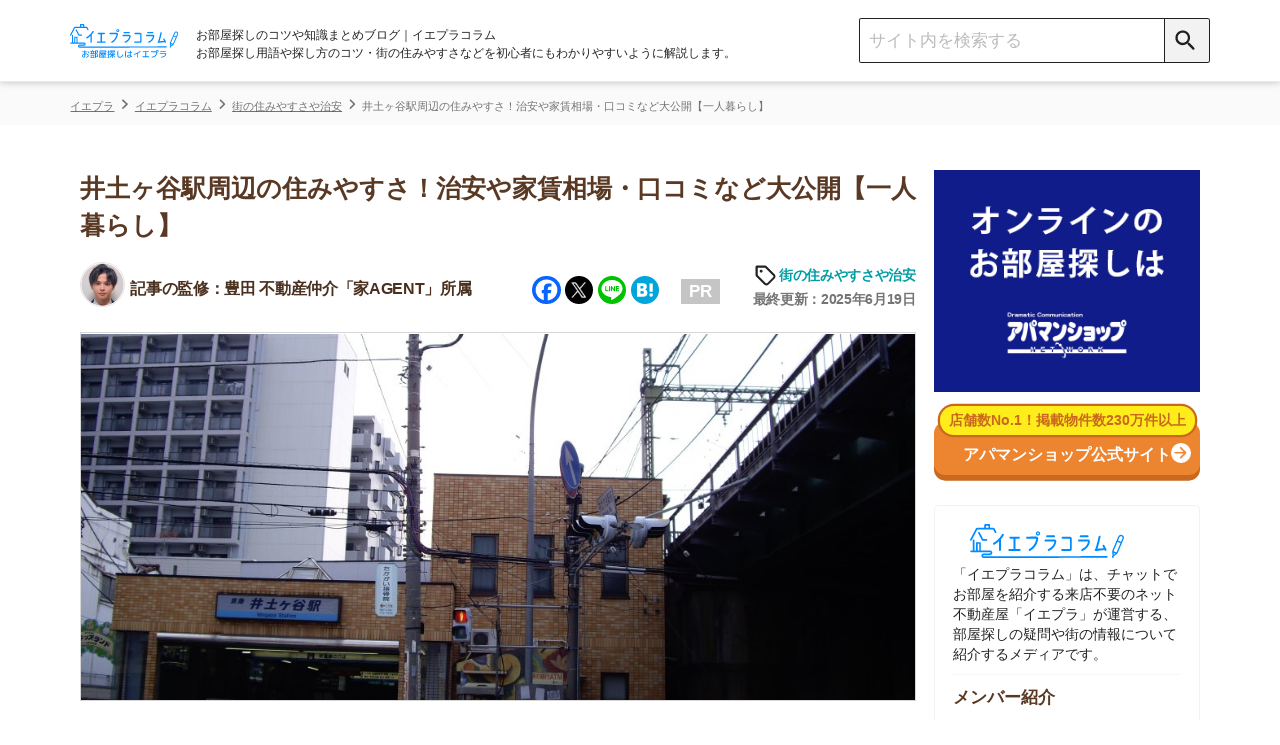

--- FILE ---
content_type: text/html; charset=UTF-8
request_url: https://ieagent.jp/blog/eria/idogaya-sumiyasusa-110006
body_size: 37678
content:
<!DOCTYPE html>
<html lang="ja"
	itemscope 
	itemtype="http://schema.org/Article" 
	prefix="og: http://ogp.me/ns#" >
<head>
<script src="https://www.googleoptimize.com/optimize.js?id=OPT-KK7P5NL"></script>
  <!-- Google Tag Manager -->
<script>(function(w,d,s,l,i){w[l]=w[l]||[];w[l].push({'gtm.start':
new Date().getTime(),event:'gtm.js'});var f=d.getElementsByTagName(s)[0],
j=d.createElement(s),dl=l!='dataLayer'?'&l='+l:'';j.async=true;j.src=
'https://www.googletagmanager.com/gtm.js?id='+i+dl;f.parentNode.insertBefore(j,f);
})(window,document,'script','dataLayer','GTM-W6MC65Q');</script>
<!-- End Google Tag Manager -->
  <meta charset="UTF-8">
  <meta name="robots" content="noarchive">
  <meta name="viewport" content="width=device-width, initial-scale=1">

  <link rel="apple-touch-icon" sizes="76x76" href="/blog/design/img/favicon/apple-touch-icon-76.png">
  <link rel="apple-touch-icon" sizes="120x120" href="/blog/design/img/favicon/apple-touch-icon-120.png">
  <link rel="apple-touch-icon" sizes="152x152" href="/blog/design/img/favicon/apple-touch-icon-152.png">
  <link rel="apple-touch-icon" sizes="180x180" href="/blog/design/img/favicon/apple-touch-icon-180.png">
  <link rel="icon" href="/blog/design/img/favicon/favicon.ico">
  
  <link rel="profile" href="https://gmpg.org/xfn/11">
  <link rel="pingback" href="https://ieagent.jp/blog/xmlrpc.php">
  <link rel="stylesheet" href="https://maxcdn.bootstrapcdn.com/font-awesome/4.7.0/css/font-awesome.min.css?">
  <link rel="stylesheet" href="/blog/wp-content/themes/semicolon/js/slick.css?">
  <link rel="stylesheet" href="/blog/wp-content/themes/semicolon/js/slick-theme.css?">
  <link rel="stylesheet" href="https://unpkg.com/scroll-hint@1.1.10/css/scroll-hint.css">
  <script src="https://unpkg.com/scroll-hint@1.1.10/js/scroll-hint.js"></script>
  
<!-- All in One SEO Pack 2.5 by Michael Torbert of Semper Fi Web Design[-1,-1] -->
<meta name="description"  content="井土ヶ谷駅周辺の住みやすさについて徹底解説しています！街の特徴や家賃相場、治安の良さや交通アクセス、買い物環境などを紹介しています。実際に住んでいる人の口コミもあるので、住む場所を選ぶ際にぜひ参考にしてください。" />

<link rel="canonical" href="https://ieagent.jp/blog/eria/idogaya-sumiyasusa-110006" />
<meta property="og:title" content="井土ヶ谷駅周辺の住みやすさ！治安や家賃相場・口コミなど大公開【一人暮らし】" />
<meta property="og:type" content="article" />
<meta property="og:url" content="https://ieagent.jp/blog/eria/idogaya-sumiyasusa-110006" />
<meta property="og:image" content="https://ieagent.jp/blog/wp-content/uploads/2017/11/0979f1c9b3f5f451828ca74ef9d06a47.jpg" />
<meta property="og:site_name" content="お部屋探し初心者向けのコツや知識まとめ｜イエプラコラム" />
<meta property="og:description" content="井土ヶ谷駅周辺の住みやすさについて徹底解説しています！街の特徴や家賃相場、治安の良さや交通アクセス、買い物環境などを紹介しています。実際に住んでいる人の口コミもあるので、住む場所を選ぶ際にぜひ参考にしてください。" />
<meta property="article:published_time" content="2019-03-29T12:58:11Z" />
<meta property="article:modified_time" content="2025-06-19T13:26:55Z" />
<meta name="twitter:card" content="summary" />
<meta name="twitter:site" content="@ieagentplus" />
<meta name="twitter:creator" content="@nlinks" />
<meta name="twitter:domain" content="ieagentplus" />
<meta name="twitter:title" content="井土ヶ谷駅周辺の住みやすさ！治安や家賃相場・口コミなど大公開【一人暮らし】" />
<meta name="twitter:description" content="井土ヶ谷駅周辺の住みやすさについて徹底解説しています！街の特徴や家賃相場、治安の良さや交通アクセス、買い物環境などを紹介しています。実際に住んでいる人の口コミもあるので、住む場所を選ぶ際にぜひ参考にしてください。" />
<meta name="twitter:image" content="https://ieagent.jp/blog/wp-content/uploads/2017/11/0979f1c9b3f5f451828ca74ef9d06a47.jpg" />
<meta itemprop="image" content="https://ieagent.jp/blog/wp-content/uploads/2017/11/0979f1c9b3f5f451828ca74ef9d06a47.jpg" />
<!-- /all in one seo pack -->
<link rel="alternate" type="application/rss+xml" title="イエプラコラム｜お部屋探し初心者向けのコツや知識まとめ &raquo; フィード" href="https://ieagent.jp/blog/feed" />
<link rel="alternate" type="application/rss+xml" title="イエプラコラム｜お部屋探し初心者向けのコツや知識まとめ &raquo; コメントフィード" href="https://ieagent.jp/blog/comments/feed" />
<link rel='stylesheet' id='semicolon-genericons-css'  href='https://ieagent.jp/blog/wp-content/themes/semicolon/css/genericons.css?ver=160905a' type='text/css' media='all' />
<link rel='stylesheet' id='semicolon-open-sans-css'  href='//fonts.googleapis.com/css?family=Open+Sans%3A400%2C700&#038;subset=latin%2Ccyrillic&#038;ver=4.0.33' type='text/css' media='all' />
<link rel='stylesheet' id='semicolon-pt-serif-css'  href='//fonts.googleapis.com/css?family=PT+Serif&#038;subset=latin%2Ccyrillic&#038;ver=4.0.33' type='text/css' media='all' />
<link rel='stylesheet' id='semicolon-css'  href='https://ieagent.jp/blog/wp-content/themes/semicolon/style.css?ver=180719a' type='text/css' media='all' />
<link rel='stylesheet' id='addtoany-css'  href='https://ieagent.jp/blog/wp-content/plugins/add-to-any/addtoany.min.css?ver=1.15' type='text/css' media='all' />
<script type='text/javascript' src='https://ieagent.jp/blog/wp-includes/js/jquery/jquery.js?ver=1.11.1'></script>
<script type='text/javascript' src='https://ieagent.jp/blog/wp-includes/js/jquery/jquery-migrate.min.js?ver=1.2.1'></script>
<script type='text/javascript' src='https://ieagent.jp/blog/wp-content/plugins/add-to-any/addtoany.min.js?ver=1.1'></script>
<link rel="EditURI" type="application/rsd+xml" title="RSD" href="https://ieagent.jp/blog/xmlrpc.php?rsd" />
<link rel="wlwmanifest" type="application/wlwmanifest+xml" href="https://ieagent.jp/blog/wp-includes/wlwmanifest.xml" /> 
<link rel='prev' title='亀戸水神駅周辺の住みやすさ！治安や家賃相場・口コミなど大公開【一人暮らし】' href='https://ieagent.jp/blog/eria/kameidosuijinsumiyasusa-75550' />
<link rel='next' title='牛込柳町駅周辺の住みやすさ！治安や家賃相場・口コミなど大公開【一人暮らし】' href='https://ieagent.jp/blog/eria/ushigomeyanagityousumiyasusa-74909' />
<meta name="generator" content="WordPress 4.0.33" />
<link rel='shortlink' href='https://ieagent.jp/blog/?p=110006' />

<script data-cfasync="false">
window.a2a_config=window.a2a_config||{};a2a_config.callbacks=[];a2a_config.overlays=[];a2a_config.templates={};a2a_localize = {
	Share: "Share",
	Save: "Save",
	Subscribe: "Subscribe",
	Email: "Email",
	Bookmark: "Bookmark",
	ShowAll: "Show all",
	ShowLess: "Show less",
	FindServices: "Find service(s)",
	FindAnyServiceToAddTo: "Instantly find any service to add to",
	PoweredBy: "Powered by",
	ShareViaEmail: "Share via email",
	SubscribeViaEmail: "Subscribe via email",
	BookmarkInYourBrowser: "Bookmark in your browser",
	BookmarkInstructions: "Press Ctrl+D or \u2318+D to bookmark this page",
	AddToYourFavorites: "Add to your favorites",
	SendFromWebOrProgram: "Send from any email address or email program",
	EmailProgram: "Email program",
	More: "More&#8230;",
	ThanksForSharing: "Thanks for sharing!",
	ThanksForFollowing: "Thanks for following!"
};

(function(d,s,a,b){a=d.createElement(s);b=d.getElementsByTagName(s)[0];a.async=1;a.src="https://static.addtoany.com/menu/page.js";b.parentNode.insertBefore(a,b);})(document,"script");
</script>

<style type="text/css" id="breadcrumb-trail-css">.breadcrumbs .trail-browse,.breadcrumbs .trail-items,.breadcrumbs .trail-items li {display: inline-block;margin:0;padding: 0;border:none;background:transparent;text-indent: 0;}.breadcrumbs .trail-browse {font-size: inherit;font-style:inherit;font-weight: inherit;color: inherit;}.breadcrumbs .trail-items {list-style: none;}.trail-items li::after {content: "\002F";padding: 0 0.5em;}.trail-items li:last-of-type::after {display: none;}</style>
      <title>井土ヶ谷駅周辺の住みやすさ！治安や家賃相場・口コミなど大公開【一人暮らし】</title>
  
  
  
  <script type='text/javascript' src='https://ajax.googleapis.com/ajax/libs/jquery/1.8.0/jquery.min.js?ver=3.8.1'></script>

  <!-- simple-lightboxのCSS -->
  <link rel="stylesheet" type="text/css" href="/blog/design/css/simple-lightbox.css?">

  <script src="/blog/design/header/header.js" charset="utf-8"></script>
  <noscript>
  <img style="display:none" src="https://www.facebook.com/tr?id=767695563297798&amp;ev=PixelInitialized" />
</noscript>
<noscript>
  <img style="display:none"src="https://www.facebook.com/tr?id=767695563297798&ev=PageView&noscript=1"/>
</noscript>
  <link rel="stylesheet" type="text/css" href="/blog/design/css/reset.css?">
  <!-- <link rel="stylesheet" type="text/css" media="screen and (min-device-width:481px)" href="style.css?"> -->
  <link rel="stylesheet" type="text/css" media="only screen and (max-device-width:480px)" href="/blog/design/css/sp-style.css?">
    <meta name="google-site-verification" content="gf1GsWsEW66Fg5iuS-clQ_04-MYlgo-fJ8yYW1uUfpk" />
  <meta name="referrer" content="no-referrer-when-downgrade"/>
  <script type="application/ld+json">{
"@context": "https://schema.org",
"@type": "Organization",
"name": "株式会社コレック",
"url": "https://www.correc.co.jp/",
"logo": "https://www.correc.co.jp/assets/img/contents/who_we_are/about__logo--1.svg",
"contactPoint": [
{
"@type": "ContactPoint",
"telephone": "0368255022",
"contactType": "customer service",
"areaServed": ["JPN"],
"availableLanguage": ["japanese"]
}
]
}</script>

                              <script>!function(e){var n="https://s.go-mpulse.net/boomerang/";if("False"=="True")e.BOOMR_config=e.BOOMR_config||{},e.BOOMR_config.PageParams=e.BOOMR_config.PageParams||{},e.BOOMR_config.PageParams.pci=!0,n="https://s2.go-mpulse.net/boomerang/";if(window.BOOMR_API_key="X9VWC-KG4MV-R6JF3-UVT5Y-BMJWB",function(){function e(){if(!o){var e=document.createElement("script");e.id="boomr-scr-as",e.src=window.BOOMR.url,e.async=!0,i.parentNode.appendChild(e),o=!0}}function t(e){o=!0;var n,t,a,r,d=document,O=window;if(window.BOOMR.snippetMethod=e?"if":"i",t=function(e,n){var t=d.createElement("script");t.id=n||"boomr-if-as",t.src=window.BOOMR.url,BOOMR_lstart=(new Date).getTime(),e=e||d.body,e.appendChild(t)},!window.addEventListener&&window.attachEvent&&navigator.userAgent.match(/MSIE [67]\./))return window.BOOMR.snippetMethod="s",void t(i.parentNode,"boomr-async");a=document.createElement("IFRAME"),a.src="about:blank",a.title="",a.role="presentation",a.loading="eager",r=(a.frameElement||a).style,r.width=0,r.height=0,r.border=0,r.display="none",i.parentNode.appendChild(a);try{O=a.contentWindow,d=O.document.open()}catch(_){n=document.domain,a.src="javascript:var d=document.open();d.domain='"+n+"';void(0);",O=a.contentWindow,d=O.document.open()}if(n)d._boomrl=function(){this.domain=n,t()},d.write("<bo"+"dy onload='document._boomrl();'>");else if(O._boomrl=function(){t()},O.addEventListener)O.addEventListener("load",O._boomrl,!1);else if(O.attachEvent)O.attachEvent("onload",O._boomrl);d.close()}function a(e){window.BOOMR_onload=e&&e.timeStamp||(new Date).getTime()}if(!window.BOOMR||!window.BOOMR.version&&!window.BOOMR.snippetExecuted){window.BOOMR=window.BOOMR||{},window.BOOMR.snippetStart=(new Date).getTime(),window.BOOMR.snippetExecuted=!0,window.BOOMR.snippetVersion=12,window.BOOMR.url=n+"X9VWC-KG4MV-R6JF3-UVT5Y-BMJWB";var i=document.currentScript||document.getElementsByTagName("script")[0],o=!1,r=document.createElement("link");if(r.relList&&"function"==typeof r.relList.supports&&r.relList.supports("preload")&&"as"in r)window.BOOMR.snippetMethod="p",r.href=window.BOOMR.url,r.rel="preload",r.as="script",r.addEventListener("load",e),r.addEventListener("error",function(){t(!0)}),setTimeout(function(){if(!o)t(!0)},3e3),BOOMR_lstart=(new Date).getTime(),i.parentNode.appendChild(r);else t(!1);if(window.addEventListener)window.addEventListener("load",a,!1);else if(window.attachEvent)window.attachEvent("onload",a)}}(),"".length>0)if(e&&"performance"in e&&e.performance&&"function"==typeof e.performance.setResourceTimingBufferSize)e.performance.setResourceTimingBufferSize();!function(){if(BOOMR=e.BOOMR||{},BOOMR.plugins=BOOMR.plugins||{},!BOOMR.plugins.AK){var n=""=="true"?1:0,t="",a="ck6qgrqxibyak2lqxfza-f-b971b2ae8-clientnsv4-s.akamaihd.net",i="false"=="true"?2:1,o={"ak.v":"39","ak.cp":"1438497","ak.ai":parseInt("885055",10),"ak.ol":"0","ak.cr":9,"ak.ipv":4,"ak.proto":"h2","ak.rid":"16d6669a","ak.r":42170,"ak.a2":n,"ak.m":"b","ak.n":"essl","ak.bpcip":"18.189.3.0","ak.cport":45894,"ak.gh":"23.52.43.5","ak.quicv":"","ak.tlsv":"tls1.3","ak.0rtt":"","ak.0rtt.ed":"","ak.csrc":"-","ak.acc":"","ak.t":"1768995186","ak.ak":"hOBiQwZUYzCg5VSAfCLimQ==c8SuLdKftd4TsRNb1OuWmTis0D7jtHCDLiMBQlPZP/+QraDGw5C+b8kgdHEy83wzkO2wnxn2Q0OgSGEg8gqPvhq4Fd9FY0lMABec4fqdk2q18Okz0o7UjgAKIDjto52Uc99ksHZcGzNk/qepXEd11v5S+rCpuHvYW79Suu6WC8dISWCgpn6dgUQ4dPpkBC+fyDfGaUUKkenMDXDP2xDZ9rbmjGtiBB8X3N6O27XC+TPjFGads3j/h92tCSSCKH0XKuHbaZRrUDAvoAj5hGWAYfDT6NEm2ij/z6kceVCivpML6KpFfPdufsTI6pm+wSySH3uWbJC8vdwFyjvRwbIs21tqx+lKYYnVHXwaQ2XjspPhe6zpiriKaVKYrbj3700hNgCvM69GTaTYnnMiT5U0A70RcsHVeD6rToYChU/F5SM=","ak.pv":"13","ak.dpoabenc":"","ak.tf":i};if(""!==t)o["ak.ruds"]=t;var r={i:!1,av:function(n){var t="http.initiator";if(n&&(!n[t]||"spa_hard"===n[t]))o["ak.feo"]=void 0!==e.aFeoApplied?1:0,BOOMR.addVar(o)},rv:function(){var e=["ak.bpcip","ak.cport","ak.cr","ak.csrc","ak.gh","ak.ipv","ak.m","ak.n","ak.ol","ak.proto","ak.quicv","ak.tlsv","ak.0rtt","ak.0rtt.ed","ak.r","ak.acc","ak.t","ak.tf"];BOOMR.removeVar(e)}};BOOMR.plugins.AK={akVars:o,akDNSPreFetchDomain:a,init:function(){if(!r.i){var e=BOOMR.subscribe;e("before_beacon",r.av,null,null),e("onbeacon",r.rv,null,null),r.i=!0}return this},is_complete:function(){return!0}}}}()}(window);</script></head>
<body class="single single-post postid-110006 single-format-standard custom-background no-js">
      <script type="text/javascript">
    document.body.className = document.body.className.replace('no-js','js');
  </script>
  <header class="header">
    <div class="header__inner">
        <div class="sp-display sp-menu-btn">
          <button class="" type="button">
            <span class="icon-menu"></span>
          </button>
        </div>
        <div class="header__left">
          <a href="/blog/">
            <img class="logo mr pc-display" src="/blog/design/img/svg/iepuracolumn_logo20231221.svg" alt="イエプラコラムのロゴ">
            <img class="logo mr sp-display" style = "height: 37px;" src="/blog/design/img/svg/iepuracolumn_logo20231221.svg" alt="イエプラコラムのロゴ">
          </a>
          <h1 class="site-description">
            お部屋探しのコツや知識まとめブログ｜イエプラコラム<br>
            お部屋探し用語や探し方のコツ・街の住みやすさなどを初心者にもわかりやすいように解説します。
          </h1>
        </div>
        <div class="header__right">
          <div class="search-box">
            <form accesspt-charset="utf-8" action="/blog/" method="" class="search-box__form">
              <!-- PC用の検索フォーム -->
              <input class="search-box__text-field" name="s" type="text" placeholder="サイト内を検索する">
              <button class="search-box__btn pcSearch" type="submit">
                <span class="icon-search"></span>
              </button>
              <!-- SP用の検索フォーム -->
              <button class="search-box__btn spSearch" type="button">
                <span class="icon-search"></span>
              </button>
            </form>
            <!-- SP用の検索BOX -->
            <div class="sp-search">
              <form role="search" method="get" id="searchform" action="https://ieagent.jp/blog/">
                <div class="formbox">
                  <div class="closeMenu">
                    <img src="/blog/design/img/close-icon.png" alt="閉じるボタン">
                  </div>
                  <div class="spSearch_item">
                    <input class="search-box__text-field spSearchInput" name="s" type="text" placeholder="サイト内を検索する">
                    <button class="search-box__btn spSearchBtn" type="submit">
                      <span class="icon-search-negative"></span>
                    </button>
                  </div>
                </div>
              </form>
            </div>
            <!-- SP用のメニュー -->
              <div class="spMenu">
                <ul class="aside__category">
                  <li class="aside__category-list"><a class="aside__category-list-link" href="/blog/category/eria">街の住みやすさや治安</a></li>
                  <li class="aside__category-list"><a class="aside__category-list-link" href="/blog/category/hitorigurashi">一人暮らしの知識</a></li>
                  <li class="aside__category-list"><a class="aside__category-list-link" href="/blog/category/dousei">同棲に関する知識</a></li>
                  <li class="aside__category-list"><a class="aside__category-list-link" href="/blog/category/money">家賃やお金のこと</a></li>
                  <li class="aside__category-list"><a class="aside__category-list-link" href="/blog/category/chie">部屋探しの知恵</a></li>
                  <li class="aside__category-list"><a class="aside__category-list-link" href="/blog/category/tips">物件探しのマル秘情報</a></li>
                  <li class="aside__category-list"><a class="aside__category-list-link" href="/blog/category/estate">大手不動産屋の評判</a></li>
                  <li class="aside__category-list"><a class="aside__category-list-link" href="/blog/category/yachin-souba">エリアごとの家賃</a></li>
                  <li class="aside__category-list"><a class="aside__category-list-link" href="/blog/category/move">引っ越しの知識</a></li>
                  <li class="aside__category-list"><a class="aside__category-list-link" href="/blog/category/life">シェアハウスの知識</a></li>                  
                  <li class="aside__category-list"><a class="aside__category-list-link" href="/blog/category/suburb">地方の魅力</a></li>
                  <li class="aside__category-list"><a class="aside__category-list-link" href="/blog/category/intermediary">駅別のおすすめ不動産屋</a></li>
                  <li class="aside__category-list sp_mokuji_btn f-navi-mokuji"><a onclick="ga('send', 'event', '【広告以外】目次に戻るボタン', '【広告以外】目次に戻るボタン', '【広告以外】目次に戻るボタン')"></a><span>目次を開く</span></li>
                  <li class="aside__category-list__close" style="margin-bottom: 0px;"><a class="aside__category-list-link__close">閉じる</a></li>
                </ul>
            </div>
          </div>
        </div>
    </div>
  </header>
  <script>
// 表示切替タブ
    jQuery(function(){
        var $tabs = jQuery('.table-tab');
        var $tabContents = jQuery('.tab-content');
        var filterTabContent = function (id) {
        return $tabContents.filter(function() {
            return $(this).data('tabId') == id;
        })
        }
        var switchTabContent = function () {
        var tabId = $(this).data('tabId');
        var $targetContent = filterTabContent(tabId);
        $tabContents.hide();
        $targetContent.fadeIn();
        }
        $tabs.on('click', switchTabContent);
        });    

    jQuery(function(){
        jQuery(".kirikae-tab li").click(function(){
            jQuery(".kirikae-tab li.selected").removeClass("selected");
            jQuery(this).addClass("selected");
        });
    });
// 表示切替タブここまで
// 新アコーディオン
jQuery(function(){
        jQuery("#acMenu dt").on("click", function() {
            jQuery(this).next().slideToggle("fast");
            jQuery(this).toggleClass("active");
        });
        jQuery(".acMenu dt").on("click", function() {
            jQuery(this).next().slideToggle("fast");
            jQuery(this).toggleClass("active");
        });
});


// 指定のカテゴリ以外で上部メニューを追従させる記述
// jQuery(function(){
//   let device = "Mozilla\/5.0 (Macintosh; Intel Mac OS X 10_15_7) AppleWebKit\/537.36 (KHTML, like Gecko) Chrome\/131.0.0.0 Safari\/537.36; ClaudeBot\/1.0; +claudebot@anthropic.com)";
// //   if(device == "iPhone" || device == "Android"){
//     jQuery('.header').addClass('sp-header');
//     jQuery('body').addClass('sp-body');
//   }
// // })

// アコーディオンここまで
</script>
<script>
  // PCでドラッグできるテーブルスクロール
  $(function(){
  jQuery.prototype.mousedragscrollable = function () {
  let target; // 動かす対象
  jQuery(this).each(function (i, e) {
      jQuery(e).mousedown(function (event) {
        // マウスのボタンが押下された時に発火＠ドラッグする時にマウスボタンが押下する
          event.preventDefault();
          target = jQuery(e); // 動かす対象
          jQuery(e).data({
            // 押下された時の座標等の設定
              "down": true, // マウスボタンを押しっぱなしかステータスみたいなもの ture:押しっぱ / false:押してない
              "move": false, // ドラッグしてマウスを動かしたかどうかの判定フラグ ture:動いた / false:動いてない
              "x": event.clientX, // 押下時にマウスカーソルがいるx軸の座標
              "y": event.clientY, // 押下時にマウスカーソルがいるy軸の座標
              "scrollleft": jQuery(e).scrollLeft(), // 最初は0が入るっぽい？
              "scrolltop": jQuery(e).scrollTop(), // 最初は0が入るっぽい？
          });
          return false
      });
      // move後のlink無効
      jQuery(e).click(function (event) {
          if (jQuery(e).data("move")) {
              return false
          }
      });
  });
  // list要素内/外でのevent
  jQuery(document).mousemove(function (event) {
    // マウスが動いた時に発火
      if (jQuery(target).data("down")) {
        // マウスでドラッグ中だとここ通る
          event.preventDefault();
          let move_x = jQuery(target).data("x") - event.clientX; // ドラッグする前とドラッグした後でx軸方向にどれだ動いたか？＠動いてなければ0
          let move_y = jQuery(target).data("y") - event.clientY; // ドラッグする前とドラッグした後でy軸方向にどれだ動いたか？＠動いてなければ0
          if (move_x !== 0 || move_y !== 0) {
            // 少しでもドラッグで動かしていたらdata属性のmoveをtrueにする
            jQuery(target).data("move", true);
          } else { return; };
          jQuery(target).scrollLeft(jQuery(target).data("scrollleft") + move_x); // マウスドラッグでスクロールさせた分だけx軸方向に移動
          
          let class_name = target.attr("class");
          if (class_name.indexOf('accordion_table_mrbtn') === -1) {
            // 対象テーブルにaccordion_table_mrbtnのclass名が含まれていなければy軸方向に移動
            jQuery(target).scrollTop(jQuery(target).data("scrolltop") + move_y); // マウスドラッグでスクロールさせた分だけy軸方向に移動
          }
          return false
      }
  }).mouseup(function (event) {
    // マウスのボタンが離された時のdata属性のdownの値をfalseに変更
      jQuery(target).data("down", false);
      return false;
  });
  }
  jQuery(".scroll-table").mousedragscrollable();
  });
</script>
<div class="breadcrumbs__outer">
<div class="breadcrumbs" typeof="BreadcrumbList" vocab="https://schema.org/" name="BreadcrumbList">
    <!-- Breadcrumb NavXT 5.2.0 -->
<span property="itemListElement" typeof="ListItem" class="bread-categorycontrol"><a title="イエプラ" href="https://ieagent.jp/" property="item" typeof="WebPage"><span property="name">イエプラ</span></a></span><span property="itemListElement" typeof="ListItem" class="bread-categorycontrol"><a title="イエプラコラム｜お部屋探し初心者向けのコツや知識まとめ" href="https://ieagent.jp/blog" property="item" typeof="WebPage"><span property="name">イエプラコラム</span></a></span><span property="itemListElement" typeof="ListItem" class="bread-categorycontrol"><a title="街の住みやすさや治安" href="https://ieagent.jp/blog/category/eria" property="item" typeof="WebPage"><span property="name">街の住みやすさや治安</span></a></span><span property="itemListElement" typeof="ListItem" class="bread-categorycontrol"><span title="井土ヶ谷駅周辺の住みやすさ！治安や家賃相場・口コミなど大公開【一人暮らし】" property="item" typeof="WebPage"><span property="name">井土ヶ谷駅周辺の住みやすさ！治安や家賃相場・口コミなど大公開【一人暮らし】</span></span></span></div>
</div>
<!-- iPhoneとAndroidを判別 -->
<!-- パスにlifeとmoveとpowerとresaleとsuburbが含むか判別 -->
<script type="text/javascript">
$(() => {
  // 指定カテゴリとIDの記事ではバナーを表示させない
  let uriFlg = null;
  if (uriFlg != 1) {
    iepulaBanner();
  }
  /*
  シェアハウス+引越し見積バナー 20230522非表示
  // スマホのみ表示
  shareHouseBanner();
  hikkoshiBanner();
  // PCのみ表示
  hikkoshiShareHouseBanner();
  */
});
let iepulaBanner = () => {
  let kiji_naka = $('h2').eq(2);
  let kiji_shita = $('h2').eq(4);
  bannerHtml_ue();
  bannerHtml(kiji_naka, 'naka');
  bannerHtml(kiji_shita, 'shita');
}
let bannerHtml_ue = () => {
  let device = null;
  let elem = $('.table-of-contents'); //目次セレクタ
  // カテゴリに応じてバナーを変更する
  let cat_id = 268;
  let banner_text = [];

  switch (cat_id) {
// カテゴリが「1人暮らしの知識」のとき
    case 443 :
      banner_text['title'] = '物件探しはネット不動産屋の「イエプラ」'
      banner_text['text'] = '<p><a class="uniq-textlink bannerLink" href="https://ieagent.jp" onclick="ga(\'send\', \'event\', \'textlink_line\', \'textlink_line\', \'allmokujitext\');">イエプラ</a>は、チャットやLINEでやり取りできる<span class="linemarker_orange">ネット上の不動産屋</span>です。来店不要なうえ<span class="linemarker_orange">不動産屋専用のデータベースから物件を紹介</span>してくれます。</p><p><span class="linemarker_orange">仲介手数料が基本無料</span>で、お部屋によってはキャッシュバックもあるのでおすすめです。</p>'
      break;
    // カテゴリが「同棲に関する知識」の時
    case 246 :
      banner_text['title'] = '物件探しはネット不動産屋の「イエプラ」'
      banner_text['text'] = '<p><a class="uniq-textlink bannerLink" href="https://ieagent.jp" onclick="ga(\'send\', \'event\', \'textlink_line\', \'textlink_line\', \'allmokujitext\');">イエプラ</a>は、チャットやLINEでやり取りできる<span class="linemarker_orange">ネット上の不動産屋</span>です。来店不要なうえ<span class="linemarker_orange">不動産屋専用のデータベースから物件を紹介</span>してくれます。</p><p><span class="linemarker_orange">仲介手数料が基本無料</span>で、お部屋によってはキャッシュバックもあるのでおすすめです。</p>'
      break;
    // カテゴリが「家賃やお金のこと」のとき
    case 1000 :
      banner_text['title'] = '物件探しはネット不動産屋の「イエプラ」'
      banner_text['text'] = '<p><a class="uniq-textlink bannerLink" href="https://ieagent.jp" onclick="ga(\'send\', \'event\', \'textlink_line\', \'textlink_line\', \'allmokujitext\');">イエプラ</a>は、チャットやLINEでやり取りできる<span class="linemarker_orange">ネット上の不動産屋</span>です。来店不要なうえ<span class="linemarker_orange">不動産屋専用のデータベースから物件を紹介</span>してくれます。</p><p><span class="linemarker_orange">仲介手数料が基本無料</span>で、お部屋によってはキャッシュバックもあるのでおすすめです。</p>'
      break;
    // カテゴリが「お部屋探しの知恵」のとき
    case 440 :
      banner_text['title'] = '物件探しはネット不動産屋の「イエプラ」'
      banner_text['text'] = '<p><a class="uniq-textlink bannerLink" href="https://ieagent.jp" onclick="ga(\'send\', \'event\', \'textlink_line\', \'textlink_line\', \'allmokujitext\');">イエプラ</a>は、チャットやLINEでやり取りできる<span class="linemarker_orange">ネット上の不動産屋</span>です。来店不要なうえ<span class="linemarker_orange">不動産屋専用のデータベースから物件を紹介</span>してくれます。</p><p><span class="linemarker_orange">仲介手数料が基本無料</span>で、お部屋によってはキャッシュバックもあるのでおすすめです。</p>'
      break;
// その他のカテゴリのとき
    default:
      banner_text['title'] = '物件探しはネット不動産屋の「イエプラ」'
      banner_text['text'] = '<p><a class="uniq-textlink bannerLink" href="https://ieagent.jp" onclick="ga(\'send\', \'event\', \'textlink_line\', \'textlink_line\', \'allmokujitext\');">イエプラ</a>は、チャットやLINEでやり取りできる<span class="linemarker_orange">ネット上の不動産屋</span>です。来店不要なうえ<span class="linemarker_orange">不動産屋専用のデータベースから物件を紹介</span>してくれます。</p><p><span class="linemarker_orange">仲介手数料が基本無料</span>で、お部屋によってはキャッシュバックもあるのでおすすめです。</p>'
    break
  }
  // 記事IDを取得
  let post_id = 110006;

  // 特定のリスティング広告のとき目次バナーURLを変更する用の配列取得
  let mokujiBannerUrl = getListingMokujiBannerUrl(post_id);

  //目次が表示されたら、バナー表示する
  // if($(elem).length != 0){
  //   let html = '<div class="bannerWrap">';
  //   switch (device) {
  //     case "iPhone":
  //       html += '<div class="cta-box aboveMokujiBanner ver-bgBlue-sp.sp-display"><div class="cta-box_ttl">一都三県のお部屋探しはアエラスがおすすめ</div><div class="cta-box_intro"><div class="cta-box_company"><div class="cta-box_img"><img src="https://ieagent.jp/blog/wp-content/uploads/2024/11/688238a5ba816dd11da180eebb4fd6f0.png" alt="アエラスのロゴ" /></div><div class="cta-box_recommend" style="text-align: left;"><span class="cta-box_recommend_ttl">⇒LINEで提案してくれる不動産屋！</span><br /> ・関東圏の取り扱い物件が約4.8万件と豊富<br />・オリコン顧客満足度1位の接客サービス<br /> ・エリアや沿線を絞らなくても紹介してもらえる</div></div></div><div class="cta-box_bottom"><div class="button-fukidashi_line"><p>まずはタップして友だち追加！</p></div><div class="cta-box_btn_line"><a class="button-line" href="https://lin.ee/sf1gvN0" onclick="ga(\'send\', \'event\',\'mokujibanner\', \'mokujibanner\', \'mokujibannerios\');" rel="sponsored"><span>LINEで友だち追加</span></a></div></div></div>'
  //       break;
  //     case "Android":
  //       html += '<div class="cta-box aboveMokujiBanner ver-bgBlue-sp.sp-display"><div class="cta-box_ttl">一都三県のお部屋探しはアエラスがおすすめ</div><div class="cta-box_intro"><div class="cta-box_company"><div class="cta-box_img"><img src="https://ieagent.jp/blog/wp-content/uploads/2024/11/688238a5ba816dd11da180eebb4fd6f0.png" alt="アエラスのロゴ" /></div><div class="cta-box_recommend" style="text-align: left;"><span class="cta-box_recommend_ttl">⇒LINEで提案してくれる不動産屋！</span><br /> ・関東圏の取り扱い物件が約4.8万件と豊富<br />・オリコン顧客満足度1位の接客サービス<br /> ・エリアや沿線を絞らなくても紹介してもらえる</div></div></div><div class="cta-box_bottom"><div class="button-fukidashi_line"><p>まずはタップして友だち追加！</p></div><div class="cta-box_btn_line"><a class="button-line" href="https://lin.ee/sf1gvN0" onclick="ga(\'send\', \'event\',\'mokujibanner\', \'mokujibanner\', \'mokujibannerandroid\');" rel="sponsored"><span>LINEで友だち追加</span></a></div></div></div>'
  //       break;
  //     default:
  //       html += '<div class="cta-box aboveMokujiBanner ver-bgBlue-sp.sp-display"><div class="cta-box_ttl">一都三県のお部屋探しはアエラスがおすすめ</div><div class="cta-box_intro"><div class="cta-box_company"><div class="cta-box_img"><img src="https://ieagent.jp/blog/wp-content/uploads/2024/11/688238a5ba816dd11da180eebb4fd6f0.png" alt="アエラスのロゴ" /></div><div class="cta-box_recommend" style="text-align: left;"><span class="cta-box_recommend_ttl">⇒LINEで提案してくれる不動産屋！</span><br /> ・関東圏の取り扱い物件が約4.8万件と豊富<br />・オリコン顧客満足度1位の接客サービス<br /> ・エリアや沿線を絞らなくても紹介してもらえる</div></div></div><div class="cta-box_bottom"><div class="button-fukidashi_line"><p>まずはタップして友だち追加！</p></div><div class="cta-box_btn_line"><a class="button-line" href="https://lin.ee/sf1gvN0" onclick="ga(\'send\', \'event\', \'mokujibanner\', \'mokujibanner\', \'mokujibannerpc\');" rel="sponsored"><span>LINEで友だち追加</span></a></div></div></div>';
  //     break;
  //   }    
  //   html += '</a></div>';
  //   $(elem).before(html);
  // } else {
  //   // 目次が表示されていない場合、表示されるまで0.5秒ごとに関数実行
  //   setTimeout(() => {
  //     bannerHtml_ue();
  //   }, 500);
  // }
}
let bannerHtml = (elem, type) => {
  let device = null;
  let hasClass = $(elem).attr('class');
  if(hasClass != undefined) return;
  let sideFlag = $(elem).parents('.side-menu__inner').length;
  if(sideFlag > 0) return;
  let html = '';
  if(device == 'iPhone' || device == 'Android'){
    html = '<div class="native-bnr no-1 sp-display">';
  }else{
    html = '<div class="bannerWrap">';
  }

  // 記事IDを取得
  let post_id = 110006;

  // 特定のリスティング広告のときバナーURLを変更する用の配列取得
  let h2_2BannerUrl = getListingKijinakah2_2BannerUrl(post_id);
  let h2_4BannerUrl = getListingKijinakah2_4BannerUrl(post_id);

  if (type == 'naka') {
    switch (device) {
      case "iPhone":
        html += '<div class="bannerWrap defbtnWrap_twopt"><a class="bannerLink" onclick="ga(\'send\', \'event\', \'記事中バナー\', \'h2見出し3番目の直上\', \'h2見出し3番目の直上ios画像\');" href="https://get.mobu.jp/redirect/?acode=ab10fdba3ed8694f3db1512277707b7a&pcode=iepura_correc&it=nonIcv"><img class="bannerImage" src="https://ieagent.jp/blog/wp-content/uploads/2024/12/afbef4a1737bed2e6e080a03b4b04cb4.png" alt="累計ダウンロード数750万件突破！"></a><div class="btn_s_box subbt-Txt"><span>全国47都道府県の賃貸物件に対応</span><a class="bannerLink BottomBanner" onclick="ga(\'send\', \'event\', \'記事中バナー\', \'h2見出し3番目の直上\', \'h2見出し3番目の直上ios\');" href="https://get.mobu.jp/redirect/?acode=ab10fdba3ed8694f3db1512277707b7a&pcode=iepura_correc&it=nonIcv">スモッカを無料ダウンロード</a></div></div>';
        break;
      case "Android":
        html += '<div class="bannerWrap defbtnWrap_twopt"><a class="bannerLink" onclick="ga(\'send\', \'event\', \'記事中バナー\', \'h2見出し3番目の直上\', \'h2見出し3番目の直上android画像\');" href="https://get.mobu.jp/redirect/?acode=476387456cc85b41e587a9dbb275fe49&pcode=iepura_correc&it=nonIcv"><img class="bannerImage" src="https://ieagent.jp/blog/wp-content/uploads/2024/12/afbef4a1737bed2e6e080a03b4b04cb4.png" alt="累計ダウンロード数750万件突破！"></a><div class="btn_s_box subbt-Txt"><span>全国47都道府県の賃貸物件に対応</span><a class="bannerLink BottomBanner" onclick="ga(\'send\', \'event\', \'記事中バナー\', \'h2見出し3番目の直上\', \'h2見出し3番目の直上android\');" href="https://get.mobu.jp/redirect/?acode=476387456cc85b41e587a9dbb275fe49&pcode=iepura_correc&it=nonIcv">スモッカを無料ダウンロード</a></div></div>';
        break;
      default:
      html += '<div class="bannerWrap defbtnWrap_twopt"><a class="bannerLink" onclick="ga(\'send\', \'event\', \'記事中バナー\', \'h2見出し3番目の直上\', \'h2見出し3番目の直上pc画像\');" href="https://get.mobu.jp/redirect/?acode=ab10fdba3ed8694f3db1512277707b7a&pcode=iepura_correc&it=nonIcv"><img class="bannerImage" src="https://ieagent.jp/blog/wp-content/uploads/2024/12/afbef4a1737bed2e6e080a03b4b04cb4.png" alt="累計ダウンロード数750万件突破！"></a><div class="btn_s_box subbt-Txt"><span>全国47都道府県の賃貸物件に対応</span><a class="bannerLink BottomBanner" onclick="ga(\'send\', \'event\', \'記事中バナー\', \'h2見出し3番目の直上\', \'h2見出し3番目の直上pc\');" href="https://get.mobu.jp/redirect/?acode=ab10fdba3ed8694f3db1512277707b7a&pcode=iepura_correc&it=nonIcv">スモッカを無料ダウンロード</a></div></div>';
        break;
    }
  } else if (type == 'shita') {
    switch (device) {
      case "iPhone":
        html += '<div class="bannerWrap btniriBanner defbtnWrap_twopt"><a class="bannerLink" onclick="ga(\'send\', \'event\', \'記事中バナー\', \'h2見出し5番目の直上\', \'h2見出し5番目画像ios\');" href="https://get.mobu.jp/redirect/?acode=ab10fdba3ed8694f3db1512277707b7a&pcode=iepura_correc&it=nonIcv"><img class="bannerImage" src="https://ieagent.jp/blog/wp-content/uploads/2024/12/afbef4a1737bed2e6e080a03b4b04cb4.png" alt="スモッカ"></a><div class="btn_s_box subbt-Txt"><span>最大5万円分のキャッシュバック実施中</span><a class="bannerLink BottomBanner" onclick="ga(\'send\', \'event\', \'記事中バナー\', \'h2見出し5番目の直上\', \'h2見出し5番目の直上ios\');" href="https://get.mobu.jp/redirect/?acode=ab10fdba3ed8694f3db1512277707b7a&pcode=iepura_correc&it=nonIcv">スモッカを無料ダウンロード</a></div></div>';
        break;
      case "Android":
        html += '<div class="bannerWrap btniriBanner defbtnWrap_twopt"><a class="bannerLink" onclick="ga(\'send\', \'event\', \'記事中バナー\', \'h2見出し5番目の直上\', \'h2見出し5番目画像android\');" href="https://get.mobu.jp/redirect/?acode=476387456cc85b41e587a9dbb275fe49&pcode=iepura_correc&it=nonIcv"><img class="bannerImage" src="https://ieagent.jp/blog/wp-content/uploads/2024/12/afbef4a1737bed2e6e080a03b4b04cb4.png" alt="スモッカ"></a><div class="btn_s_box subbt-Txt"><span>最大5万円分のキャッシュバック実施中</span><a class="bannerLink BottomBanner" onclick="ga(\'send\', \'event\', \'記事中バナー\', \'h2見出し5番目の直上\', \'h2見出し5番目の直上android\');" href="https://get.mobu.jp/redirect/?acode=476387456cc85b41e587a9dbb275fe49&pcode=iepura_correc&it=nonIcv">スモッカを無料ダウンロード</a></div></div>';     
        break;
      default:
      html += '<div class="bannerWrap btniriBanner defbtnWrap_twopt"><a class="bannerLink" onclick="ga(\'send\', \'event\', \'記事中バナー\', \'h2見出し5番目の直上\', \'h2見出し5番目画像pc\');" href="https://get.mobu.jp/redirect/?acode=ab10fdba3ed8694f3db1512277707b7a&pcode=iepura_correc&it=nonIcv"><img class="bannerImage" src="https://ieagent.jp/blog/wp-content/uploads/2024/12/afbef4a1737bed2e6e080a03b4b04cb4.png" alt="スモッカ"></a><div class="btn_s_box subbt-Txt"><span>最大5万円分のキャッシュバック実施中</span><a class="bannerLink BottomBanner" onclick="ga(\'send\', \'event\', \'記事中バナー\', \'h2見出し5番目の直上\', \'h2見出し5番目の直上pc\');" href="https://get.mobu.jp/redirect/?acode=ab10fdba3ed8694f3db1512277707b7a&pcode=iepura_correc&it=nonIcv">スモッカを無料ダウンロード</a></div></div>';
        break;
    }
  }
  html += '</a></div>';
  $(elem).before(html);
}
let shareHouseBanner = () => {
  let html_share = '<a href="https://ieagent.jp/blog/life/sharehouse-osusumesite-340347?relation=340347" class="sp-display sharehouseBanner"> <img src="https://ieagent.jp/blog/wp-content/uploads/2020/09/sharehouse-banner02.png" alt="シェアハウスバナー" style="width: 90%;display: block;margin: 0 auto;margin-top: 25px;margin-bottom: -15px;"></a>';
  $('.aside__staff').after(html_share);
}
let hikkoshiBanner = () => {
  let html_iepulabanner = '<a onclick="ga(\'send\', \'event\', \'iepulabanner2\', \'iepulabanner2\', \'iepulabanner2SP\');" href="https://ieagent.jp?ref=r&amp;cv=iepulabanner2" class="sp-display hikkoshiBanner bannerLink"> <img src="/blog/design/img/bnr/kijishitaSPbanner.webp" alt="イエプラ紹介バナー" style="display: block; width: 90%; margin: 0 auto; margin-bottom: 30px;"></a>';
  $('.contens-inner').after(html_iepulabanner);
}
let hikkoshiShareHouseBanner = () => {
  let html_hikkoshiShareHouse = '<div class="pc-display" style="text-align: center;"><a class="hikkoshiShareHouseBanner" href="https://ieagent.jp/blog/move/ikkatsumitsumori-341784?relation=341784PC"> <img src="https://ieagent.jp/blog/wp-content/uploads/2020/10/Rooch_ranking-banner01.png" alt="引越し見積もりサイトバナー" style="display: inline; width: 43%; margin-right: 13px;"></a> <a href="https://ieagent.jp/blog/life/sharehouse-osusumesite-340347?relation=340347PC"> <img src="https://ieagent.jp/blog/wp-content/uploads/2020/09/sharehouse-banner02.png" alt="シェアハウスバナー" style="display: inline; width: 43%; margin-left: 13px;"></a></div>';
  $('.contens-inner').after(html_hikkoshiShareHouse);
}
</script>
<link rel="stylesheet" href="/blog/design/css/single.css">
<div class="inner">
      
<div class="main-contents">
  <div class="contens-inner">
    <section>
      <h1 class="title__page">井土ヶ谷駅周辺の住みやすさ！治安や家賃相場・口コミなど大公開【一人暮らし】</h1>
      <div class="entry-content">

        <div class="article-info">
          <div class="author">
            <div class="author__photo">
              <img src="/blog/wp-content/uploads/2021/06/fpicon622.png" alt="豊田">
            </div>
            <div class="author__info">
              <p class="author__info-text">記事の監修：<span class="author__name">豊田&nbsp;不動産仲介「家AGENT」所属</span></p>
            </div>
          </div>

          <div class="addtoany_shortcode"><div class="a2a_kit a2a_kit_size_32 addtoany_list" data-a2a-url="https://ieagent.jp/blog/eria/idogaya-sumiyasusa-110006" data-a2a-title="井土ヶ谷駅周辺の住みやすさ！治安や家賃相場・口コミなど大公開【一人暮らし】"><a class="a2a_button_facebook" href="https://www.addtoany.com/add_to/facebook?linkurl=https%3A%2F%2Fieagent.jp%2Fblog%2Feria%2Fidogaya-sumiyasusa-110006&amp;linkname=%E4%BA%95%E5%9C%9F%E3%83%B6%E8%B0%B7%E9%A7%85%E5%91%A8%E8%BE%BA%E3%81%AE%E4%BD%8F%E3%81%BF%E3%82%84%E3%81%99%E3%81%95%EF%BC%81%E6%B2%BB%E5%AE%89%E3%82%84%E5%AE%B6%E8%B3%83%E7%9B%B8%E5%A0%B4%E3%83%BB%E5%8F%A3%E3%82%B3%E3%83%9F%E3%81%AA%E3%81%A9%E5%A4%A7%E5%85%AC%E9%96%8B%E3%80%90%E4%B8%80%E4%BA%BA%E6%9A%AE%E3%82%89%E3%81%97%E3%80%91" title="Facebook" rel="nofollow noopener" target="_blank"></a><a class="a2a_button_twitter" href="https://www.addtoany.com/add_to/twitter?linkurl=https%3A%2F%2Fieagent.jp%2Fblog%2Feria%2Fidogaya-sumiyasusa-110006&amp;linkname=%E4%BA%95%E5%9C%9F%E3%83%B6%E8%B0%B7%E9%A7%85%E5%91%A8%E8%BE%BA%E3%81%AE%E4%BD%8F%E3%81%BF%E3%82%84%E3%81%99%E3%81%95%EF%BC%81%E6%B2%BB%E5%AE%89%E3%82%84%E5%AE%B6%E8%B3%83%E7%9B%B8%E5%A0%B4%E3%83%BB%E5%8F%A3%E3%82%B3%E3%83%9F%E3%81%AA%E3%81%A9%E5%A4%A7%E5%85%AC%E9%96%8B%E3%80%90%E4%B8%80%E4%BA%BA%E6%9A%AE%E3%82%89%E3%81%97%E3%80%91" title="Twitter" rel="nofollow noopener" target="_blank"></a><a class="a2a_button_line" href="https://www.addtoany.com/add_to/line?linkurl=https%3A%2F%2Fieagent.jp%2Fblog%2Feria%2Fidogaya-sumiyasusa-110006&amp;linkname=%E4%BA%95%E5%9C%9F%E3%83%B6%E8%B0%B7%E9%A7%85%E5%91%A8%E8%BE%BA%E3%81%AE%E4%BD%8F%E3%81%BF%E3%82%84%E3%81%99%E3%81%95%EF%BC%81%E6%B2%BB%E5%AE%89%E3%82%84%E5%AE%B6%E8%B3%83%E7%9B%B8%E5%A0%B4%E3%83%BB%E5%8F%A3%E3%82%B3%E3%83%9F%E3%81%AA%E3%81%A9%E5%A4%A7%E5%85%AC%E9%96%8B%E3%80%90%E4%B8%80%E4%BA%BA%E6%9A%AE%E3%82%89%E3%81%97%E3%80%91" title="Line" rel="nofollow noopener" target="_blank"></a><a class="a2a_button_hatena" href="https://www.addtoany.com/add_to/hatena?linkurl=https%3A%2F%2Fieagent.jp%2Fblog%2Feria%2Fidogaya-sumiyasusa-110006&amp;linkname=%E4%BA%95%E5%9C%9F%E3%83%B6%E8%B0%B7%E9%A7%85%E5%91%A8%E8%BE%BA%E3%81%AE%E4%BD%8F%E3%81%BF%E3%82%84%E3%81%99%E3%81%95%EF%BC%81%E6%B2%BB%E5%AE%89%E3%82%84%E5%AE%B6%E8%B3%83%E7%9B%B8%E5%A0%B4%E3%83%BB%E5%8F%A3%E3%82%B3%E3%83%9F%E3%81%AA%E3%81%A9%E5%A4%A7%E5%85%AC%E9%96%8B%E3%80%90%E4%B8%80%E4%BA%BA%E6%9A%AE%E3%82%89%E3%81%97%E3%80%91" title="Hatena" rel="nofollow noopener" target="_blank"></a></div></div>          <div class="pr-icon"><span class="pr-icon_txt">PR</span></div>
          <div class="category-post-date">
            <div class="category-post-date__category">
              <span class="icon-category"></span>
              <p class="category-post-date__category-text">
                <span class="category-tag__area">
                  <a href="https://ieagent.jp/blog/category/eria" rel="category tag">街の住みやすさや治安</a>                </span>
              </p>
            </div>
            <div class="category-post-date__date">
              <p class="category-post-date__date-text">
                <time itemprop="dateModified" datetime="2025-06-19 13:26:55+09:00">最終更新：2025年6月19日</time>
              </p>
            </div>
          </div>
        </div>

        <div class="single-thumb" id="single-thumb-box">
          <img width="780" src="https://ieagent.jp/blog/wp-content/uploads/2017/11/0979f1c9b3f5f451828ca74ef9d06a47.jpg" alt="井土ヶ谷駅" />        </div>
        <p>「<span class="linemarker_orange">井土ヶ谷駅周辺の住みやすさはどう？</span>」<br />
「<span class="linemarker_orange">治安や家賃相場ってどんな感じ？</span>」</p>
<p>進学や就職を機に引っ越しをする人は多いです。せっかく住むなら、治安や買い物環境が良く、長く住み続けられる街がいいですよね。</p>
<p>しかし、気になる街の住みやすさを調べてみても、住んだ後とイメージが違うことが多いです。夜はうるさく落ち着けない、坂があって辛いということも…。</p>
<p>当記事では、井土ヶ谷駅周辺の住みやすさについて解説しています！治安や家賃相場はもちろん、買い物環境や実際に住んでいる人の口コミも公開しています。ぜひ参考にしてください。<br />
    <div class="joubu-rank02 CTAtable-Ranking_wrapper" style="margin-bottom: 25px;">
    <div class="CTAtable-Ranking_ttl">お部屋探しにおすすめのサービス3選</div>
    <table class="CTAtable-Ranking">
    <tbody>
        <tr>
            <td style="width: 32%;">
                <a href="https://get.mobu.jp/redirect/?acode=ab10fdba3ed8694f3db1512277707b7a&pcode=iepura_correc&it=nonIcv" onclick="ga('send', 'event', '記事上ボタン', 'スモッカ', 'スモッカbtn画像');">
                    <span><img src="https://ieagent.jp/blog/wp-content/uploads/2024/01/506d061f951a488823b82020eba81c15.jpg" width="70" alt="スモッカ" class="aligncenter">スモッカ</span>
                </a>
            </td>
            <td style="text-align: left;">
                <p class="prrank-icon_li_ttl">【物件情報を毎日更新】</p>
                <ul>
                    <li>・550万件以上の圧倒的な物件数</li>
                    <li>・通知機能で物件を見逃さない</li>
                    <li>・最大5万円のお祝い金がもらえる</li>
                </ul>
                <p>
                    <a class="btn-dl" href="https://get.mobu.jp/redirect/?acode=ab10fdba3ed8694f3db1512277707b7a&pcode=iepura_correc&it=nonIcv" target="_blank" rel="sponsored noopener noreferrer" onclick="ga('send', 'event', '記事上ボタン', 'スモッカ', 'スモッカbtn');">ダウンロードはこちら</a>
                </p>
            </td>
        </tr>
        <tr>
            <td style="width: 32%;">
                <a href="https://app.seedapp.jp/click/v1/ad/1133?site=10317&article=15995" onclick="ga('send', 'event', '記事上ボタン', 'canary', 'canarybtn画像');">
                    <span><img src="https://ieagent.jp/blog/wp-content/uploads/2024/12/7fd668b83ce3b8f3a4334e58d6e836f7.jpg" width="70" alt="CANARY" class="aligncenter">CANARY</span>
                </a>
            </td>
            <td style="text-align: left;">
                <p class="prrank-icon_li_ttl">【シンプルで使いやすい】</p>
                <ul>
                    <li>・累計500万ダウンロードを突破</li>
                    <li>・内見予約が簡単にできる</li>
                    <li>・仲介手数料を最低金額保証</li>
                </ul>
                <p>
                    <a class="btn-dl" href="https://app.seedapp.jp/click/v1/ad/1133?site=10317&article=15995" target="_blank" rel="sponsored noopener noreferrer" onclick="ga('send', 'event', '記事上ボタン', 'canary', 'canarybtn');">ダウンロードはこちら</a>
                </p>
            </td>
        </tr>
        <tr>
            <td style="width: 32%;">
                <a href="https://sumika.live/ci/rsiaaw8a" onclick="ga('send', 'event', '記事上ボタン', 'sumika', 'sumikabtn画像');">
                    <span><img src="https://ieagent.jp/blog/wp-content/uploads/2025/02/84cc35e88ffc3d2790d1775b6620df6c.jpg" width="72" alt="スミカ" class="aligncenter" style="border: solid 1px #CCCCCC;">スミカ</span>
                </a>
            </td>
            <td style="text-align: left;">
                    <p class="prrank-icon_li_ttl">【LINEで物件を紹介してくれる】</p>
                    <ul>
                        <li>・一都三県ほぼすべての物件を網羅</li>
                        <li>・早朝から深夜まで相談可能</li>
                        <li>・ネットにない物件をタイムリーに紹介</li>
                    </ul>
                <p>
                    <a class="btn-dl" href="https://sumika.live/ci/rsiaaw8a" target="_blank" rel="sponsored noopener noreferrer" onclick="ga('send', 'event', '記事上ボタン', 'sumika', 'sumikabtn');">公式LINEはこちら</a>
                </p>
            </td>
        </tr>
    </tbody>
    </table>
    </div>
<div class="fp_faceicon_intro">
<div class="fp_faceicon02"></div>
<div class="fp_faceicon_name"><span>監修</span> 豊田　明<br>
<span>不動産屋「家AGENT」の営業マン<br>
宅地建物取引士</span></div>
<p>賃貸の仲介会社「家AGENT」の現役の営業マン。宅地建物取引士の資格を取得している。営業マンとしての経験と専門知識を活かして、お部屋探しや入居審査についての不安や疑問を解決しています。</p></div>

</p>
<h2>井土ヶ谷の住みやすさデータ</h2>
<p>井土ヶ谷の住みやすさについて、イエプラコラムの探索チームが実際に行っていろいろと調べてみました。たくさんの街と比較した井土ヶ谷の住みやすさをデータにまとめてみました！</p>
<table>
<tbody>
<tr>
<th style="width: 50%;">一人暮らしおすすめ度</th>
<td>★★★☆☆</td>
</tr>
<tr>
<th>治安の良さ</th>
<td>★★★☆☆</td>
</tr>
<tr>
<th>治安の良さ</th>
<td>★★★☆☆</td>
</tr>
<tr>
<th>人通りの多さ</th>
<td>★★★☆☆</td>
</tr>
<tr>
<th>夜道の明るさ</th>
<td>★★☆☆☆</td>
</tr>
<tr>
<th>交通の便</th>
<td>★★★☆☆</td>
</tr>
<tr>
<th>買い物環境</th>
<td>★★★☆☆</td>
</tr>
<tr>
<th>コンビニの多さ</th>
<td>★★☆☆☆</td>
</tr>
<tr>
<th>飲食店の多さ</th>
<td>★★★☆☆</td>
</tr>
<tr>
<th>娯楽施設</th>
<td>★☆☆☆☆</td>
</tr>
<tr>
<th>住宅街or繁華街</th>
<td>どちらかと言えば住宅街</td>
</tr>
<tr>
<th>古い街並みor新しい街並み</th>
<td>どちらかと言えば古い街並み</td>
</tr>
<tr>
<th>警察署や交番(駅500m圏内)</th>
<td>0件</td>
</tr>
<tr>
<th>家賃相場</th>
<td>1R/5.3万円<br />
1K/5.7万円<br />
1DK/6.9万円<br />
1LDK/9.2万円</td>
</tr>
</tbody>
</table>
<h3>街の住みやすさは不動産屋に聞くと良い</h3>
  <p>不動産屋は地域情報に詳しいです。駅周辺の治安や買い物環境など、全ての情報を調べるのが面倒なら不動産屋に相談しましょう。</p>

  <p>どの不動産屋を利用するか迷っているなら、「<a class="uniq-textlink" href="https://get.mobu.jp/redirect/?acode=ab10fdba3ed8694f3db1512277707b7a&pcode=iepura_correc&it=nonIcv">スモッカ</a>」がおすすめです。550万件以上の物件を取り扱っているので、理想のお部屋が見つかります。</p>

  <p>アプリでいつでもどこでも簡単に住まいをさがせるので、ぜひ利用してみてください。</p>

    <div class="btnDesign1 mc-teuti" style="margin-top:35px;">
        <a href="https://get.mobu.jp/redirect/?acode=ab10fdba3ed8694f3db1512277707b7a&pcode=iepura_correc&it=nonIcv" onclick="ga('send', 'event', 'iepulaAgentCta', 'iepulaAgent', 'iaNativeBtn');"><br>
            <span class="micro" style="font-size:14px;">わざわざ不動産屋に行く必要なし！</span><br>
            <span class="text" style="font-size:18px;">スモッカを無料ダウンロード</span><br>
        </a>
    </div>
    <span class="microcopy" style="margin-top: 6px;">最大5万円分のキャッシュバック実施中</span>

<h2>井土ヶ谷はのんびり過ごせる住宅街</h2>
<p>井土ヶ谷は駅前の買物環境が充実しています。駅前に「マルエツ・ダイソー・マツモトキヨシ」、駅から徒歩4分の場所に「サミット」があります。ただ、スーパーなどは駅南側にしかなく、北側はドラッグストアかコンビニしかありません。</p>
<p>井土ヶ谷は喧騒感を感じずにのんびりと過ごせる街です。駅北側は駅前の交差点を超えるとすぐ住宅街が広がっています。</p>
<p>電車は京急本線の急行列車が利用でき、横浜駅まで約7分です。また京急本線の一部列車は、都営浅草線に直通運転をしています。また駅から徒歩15分の場所に横浜市営地下鉄ブルーラインの蒔田駅があり、井土ケ谷下町・井土ケ谷中町エリアに住めば、実質2駅の利用が可能です。</p>
<p>井土ヶ谷周辺の治安は犯罪発生率が低く良いです。駅前に井土ヶ谷交番があり、頻繁にパトロールしているので安心して過ごせます。</p>
<h2>井土ヶ谷駅周辺の特徴や雰囲気の解説</h2>
<table>
<tbody>
<tr>
<td colspan="3">・駅前に深夜1時まで営業しているスーパーがある</td>
</tr>
<tr>
<td colspan="3">・駅周辺の人口が少ないのどかな街</td>
</tr>
<tr>
<td colspan="3">・駅北側は住宅街が広がっている</td>
</tr>
<tr>
<td colspan="3">・頻繁に地域パトロールが行われていて治安が良い</td>
</tr>
</tbody>
</table>
<table>
<tbody>
<tr>
<th style="width: 40%;" colspan="2"><span class="space">駅の様子</span></th>
</tr>
<tr>
<td style="text-align: right;" colspan="2"><img class="aligncenter" alt="駅の様子" src="https://ieagent.jp/blog/wp-content/uploads/2018/03/83291c4f65028e3f2a99243a7cc58cb5.jpg" width="400" /><br />
<span style="font-size: xx-small; color: var(--color-black_54); text-align: right; display: block; margin: -16px 0 8px 0;"><a href="http://itot.jp/14105/84" rel="nofollow" style="color: var(--color-black_54);">出典：http://itot.jp/14105/84</a></span>
</td>
</tr>
<tr>
<td>駅の利用者はさほど多くなく、昼間でもわりと閑散としています。</td>
</tr>
</tbody>
</table>
<table>
<tbody>
<tr>
<th style="width: 40%;" colspan="2"><span class="space">駅前の様子</span></th>
</tr>
<tr>
<td style="text-align: right;" colspan="2"><img class="aligncenter" alt="駅前の様子" src="https://ieagent.jp/blog/wp-content/uploads/2022/06/9446ce0c655226a3e1fc3cce5969a24e.jpg" width="400" /><br />
<span style="font-size: xx-small; color: var(--color-black_54); text-align: right; display: block; margin: -16px 0 8px 0;"><a href="https://ja.wikipedia.org/wiki/%E4%BA%95%E5%9C%9F%E3%82%B1%E8%B0%B7" rel="nofollow" style="color: var(--color-black_54);">出典：https://ja.wikipedia.org/</a></span></p>
</td>
</tr>
<tr>
<td>駅前の環状1号線沿いに、チェーンの飲食店やコンビニがあります。「マルエツ」や「サミット」といったスーパーも駅近くにあるので便利です。</td>
</tr>
</tbody>
</table>
<table>
<tbody>
<tr>
<th style="width: 40%;" colspan="2"><span class="space">駅周辺の様子</span></th>
</tr>
<tr>
<td style="text-align: right;" colspan="2"><img class="aligncenter" alt="駅周辺の様子" src="https://ieagent.jp/blog/wp-content/uploads/2019/08/4630359687_7a946807f8_o.jpg" width="400" /><br />
<span style="font-size: xx-small; color: var(--color-black_54); text-align: right; display: block; margin: -16px 0 8px 0;"><a href="http://mikkagashi.cocolog-nifty.com/" rel="nofollow" style="color: var(--color-black_54);">出典：http://mikkagashi.cocolog-nifty.com/</a></span>
</td>
</tr>
<tr>
<td>駅から徒歩5分の平戸桜木道路沿いは「正栄会商店街」があります。ただ今はそれほど賑わっていません。</td>
</tr>
</tbody>
</table>
<table>
<tbody>
<tr>
<th style="width: 40%;" colspan="2"><span class="space">駅周辺の様子</span></th>
</tr>
<tr>
<td style="text-align: right;" colspan="2"><img class="aligncenter" alt="駅周辺の様子" src="https://ieagent.jp/blog/wp-content/uploads/2019/08/4630956226_594566120b_o.jpg" width="400" /><br />
<span style="font-size: xx-small; color: var(--color-black_54); text-align: right; display: block; margin: -16px 0 8px 0;"><a href="http://mikkagashi.cocolog-nifty.com/" rel="nofollow" style="color: var(--color-black_54);">出典：http://mikkagashi.cocolog-nifty.com/</a></span>
</td>
</tr>
<tr>
<td>駅周辺はアパートやマンションが多く建っています。住宅街は非常に閑静で、夜になると暗い道が多いです。</td>
</tr>
</tbody>
</table>
<table>
<tbody>
<tr>
<th style="width: 40%;" colspan="2"><span class="space">清水ヶ丘公園の様子</span></th>
</tr>
<tr>
<td style="text-align: right;" colspan="2"><img class="aligncenter" alt="清水ヶ丘公園の様子" src="https://ieagent.jp/blog/wp-content/uploads/2019/08/1f7fa6c7.jpg" width="400" /><br />
<span style="font-size: xx-small; color: var(--color-black_54); text-align: right; display: block; margin: -16px 0 8px 0;"><a href="http://blog.livedoor.jp/hami_orz/archives/51886968.html" rel="nofollow" style="color: var(--color-black_54);">出典：http://blog.livedoor.jp/</a></span>
</td>
</tr>
<tr>
<td>住宅街の中に「清水ヶ丘公園」のような自然が豊かな場所があります。</td>
</tr>
</tbody>
</table>
  <div class="bannerWrap defbtnWrap_twopt">
        <a class="bannerLink" onclick="ga('send', 'event', 'CTAボタンのみショートコード', 'CTAボタンのみショートコード', '記事中btn画像【汎用2】');" href="https://get.mobu.jp/redirect/?acode=ab10fdba3ed8694f3db1512277707b7a&pcode=iepura_correc&it=nonIcv"><img class="bannerImage" src="https://ieagent.jp/blog/wp-content/uploads/2024/12/afbef4a1737bed2e6e080a03b4b04cb4.png" alt="累計ダウンロード数750万件突破！"></a>
            <div class="btn_s_box subbt-Txt">
                <span>全国47都道府県の賃貸物件に対応</span>
                <a class="bannerLink BottomBanner" onclick="ga('send', 'event', 'CTAボタンのみショートコード', 'CTAボタンのみショートコード', 'CTAボタンのみショートコード【LINE】【汎用2】');" href="https://get.mobu.jp/redirect/?acode=ab10fdba3ed8694f3db1512277707b7a&pcode=iepura_correc&it=nonIcv">スモッカを無料ダウンロード</a>
            </div>
  </div>

<h2>井土ヶ谷は犯罪発生率が低く治安が良い</h2>
<p>井土ヶ谷の治安を神奈川県警公表の2017年1月~4月の最新犯罪データを参考にまとめました。</p>
<p>井土ヶ谷は駅前で自転車盗難のみ1、2件発生していますが、粗暴犯・公然わいせつ・侵入窃盗などはない、比較的治安の良い地域です。ただ駅周辺のパチンコ店付近では、歩きタバコをしている人や昼間からお酒を飲んでいる人がいるので少しイメージが悪いです。</p>
<p>駅周辺は環状1号線と国道218号線が通っているので、常に車通りと人通りがあって明るい印象です。一方で住宅街は暗い道も多く人通りが少ないので、女性の一人歩きは不安を感じるかもしれません。</p>
<p class="lead">評価の高い順に<img alt="治安の総評が良いときの表記" src="https://ieagent.jp/blog/wp-content/uploads/2016/04/mark_face_laugh-300x294.png" width="30" /><img alt="治安の総評が普通のときの表記" src="https://ieagent.jp/blog/wp-content/uploads/2016/04/mark_face_smile-300x294.png" width="30" /><img alt="治安の総評が悪いときの表記" src="https://ieagent.jp/blog/wp-content/uploads/2016/04/mark_face_angry-300x294.png" width="30" />の3段階で表記</p>
<table>
<tbody>
<tr>
<th style="width: 40%;" colspan="2"><span class="space">井土ヶ谷周辺の治安の総評</span></th>
</tr>
<tr>
<td style="text-align: right;" colspan="2"><span class="tensu redtxt"><span class="tensu redtxt"><img class="aligncenter" alt="治安の総評が良いときの表記" src="https://ieagent.jp/blog/wp-content/uploads/2016/04/mark_face_laugh-300x294.png" width="85" height="85" /></span></span></td>
</tr>
<tr>
<th style="text-align: center;" colspan="2">各犯罪の発生件数</th>
</tr>
<tr>
<th style="text-align: center;" width="20%">粗暴犯</th>
<td style="text-align: center;"><span class="deco-maru">少ない</span>　普通　多い</td>
</tr>
<tr>
<th style="text-align: center;">侵入窃盗</th>
<td style="text-align: center;"><span class="deco-maru">少ない</span>　普通　多い</td>
</tr>
<tr>
<th style="text-align: center;">公然わいせつ</th>
<td style="text-align: center;"><span class="deco-maru">少ない</span>　普通　多い</td>
</tr>
<tr>
<th style="text-align: center;">自転車盗難</th>
<td style="text-align: center;"><span class="deco-maru">少ない</span>　普通　多い</td>
</tr>
</tbody>
</table>
<p class="uniq-quote"><span style="font-size: xx-small;">神奈川県警公表の2017年1月~4月のデータを参考</span></p>
<h3>治安の良さを求めるなら不動産屋に相談すべき</h3>
  <p>女性の一人暮らしで治安が心配な人や、小さな子どもがいるファミリーは、不動産屋に相談しましょう。不動産屋は街の住みやすさにとても詳しく、最適なアドバイスをしてくれます。</p>

  <p>どの不動産屋を利用するか迷っているなら、「<a class="uniq-textlink" href="https://get.mobu.jp/redirect/?acode=ab10fdba3ed8694f3db1512277707b7a&pcode=iepura_correc&it=nonIcv">スモッカ</a>」がおすすめです。550万件以上の物件を取り扱っているので、理想のお部屋が見つかります。</p>

  <p>アプリでいつでもどこでも簡単に住まいをさがせるので、ぜひ利用してみてください。</p>

    <div class="btnDesign1 mc-teuti" style="margin-top:35px;">
        <a href="https://get.mobu.jp/redirect/?acode=ab10fdba3ed8694f3db1512277707b7a&pcode=iepura_correc&it=nonIcv" onclick="ga('send', 'event', 'iepulaAgentCta', 'iepulaAgent', 'iaNativeBtn');"><br>
            <span class="micro" style="font-size:14px;">わざわざ不動産屋に行く必要なし！</span><br>
            <span class="text" style="font-size:18px;">スモッカを無料ダウンロード</span><br>
        </a>
    </div>
    <span class="microcopy" style="margin-top: 6px;">最大5万円分のキャッシュバック実施中</span>

<h2>井土ヶ谷の口コミ評判(全11件)</h2><div class="tenpoKuchikomiContentWrap"><div class="tenpoKuchikomiContent" data-id="7296"><div class="tenpoKuchikomiContent__detail tenpoKuchikomiContent__men"><div class="tenpoKuchikomiContent__profile"><img src="/blog/design/img/article-img/man_smile.png" alt="男性のアイコン"><div class="tenpoKuchikomiContent__profile-text"><div class="kuchikomiTitle">男性26歳(ファミリー)の口コミ＆評価</div><p>居住期間：2003年10月～2017年11月</p></div></div><dl class="tenpoKuchikomiContent__list"><div class="tenpoKuchikomiContent__assessment"><div class="tenpoKuchikomiContent__list-layout"><dt class="tenpoKuchikomiContent__ttl">買い物しやすさ</dt><dd class="tenpoKuchikomiContent__star"><img class="no-lazy" alt="1番良い評価" src="/blog/design/img/svg/star_05.svg"><span class="tenpoKuchikomiContent__score">5.0</span></dd></dt></div><div class="tenpoKuchikomiContent__list-layout"><dt class="tenpoKuchikomiContent__ttl">治安の良さ</dt><dd class="tenpoKuchikomiContent__star"><img class="no-lazy" alt="良い評価" src="/blog/design/img/svg/star_04.svg"><span class="tenpoKuchikomiContent__score">4.0</span></span></dd></dt></div><div class="tenpoKuchikomiContent__list-layout"><dt class="tenpoKuchikomiContent__ttl">飲食店の多さ</dt><dd class="tenpoKuchikomiContent__star"><img class="no-lazy" alt="平均的な評価" src="/blog/design/img/svg/star_03.svg"><span class="tenpoKuchikomiContent__score">3.0</span></span></dd></dt></div><div class="tenpoKuchikomiContent__list-layout"><dt class="tenpoKuchikomiContent__ttl">交通アクセスの良さ</dt><dd class="tenpoKuchikomiContent__star"><img class="no-lazy" alt="1番良い評価" src="/blog/design/img/svg/star_05.svg"><span class="tenpoKuchikomiContent__score">5.0</span></span></dd></dt></div><dt class="tenpoKuchikomiContent__good">住みやすい点</dt><dd class="tenpoKuchikomiContent__goodComment">井土ヶ谷は横浜や弘明寺ほど人混みはなく、とても静かです。食材に困ったりしたときに徒歩5分か前後すれば、周辺にはコンビニが多くスーパーや商店街、薬局がよく見るため通いやすいです。住んでいるのは一軒家で周りにマンションの工事がよく見られますが、近所は良い人ばかりです。</dd><dt class="tenpoKuchikomiContent__bad">住みにくい点</dt>
    <dd class="tenpoKuchikomiContent__badComment">横浜銀行ならともかく、近場にUFJ銀行やみずほ銀行がなく、通帳記帳などするためには遠くへ行かなくてはなりません。また、他の悩みどころとしては通りには居酒屋やパチンコ店が多いことです。都会ほどではないですが、近頃そういったお店が増えていくと感じたため地元の治安が次第に悪くなる事に心配しています。</dd></div></dl></div></div><div class="tenpoKuchikomiContent" data-id="9553"><div class="tenpoKuchikomiContent__detail tenpoKuchikomiContent__women"><div class="tenpoKuchikomiContent__profile"><img src="/blog/design/img/article-img/woman_smile.png" alt="女性のアイコン"><div class="tenpoKuchikomiContent__profile-text"><div class="kuchikomiTitle">女性30歳(ファミリー)の口コミ＆評価</div><p>居住期間：2012年05月～2017年10月</p></div></div><dl class="tenpoKuchikomiContent__list"><div class="tenpoKuchikomiContent__assessment"><div class="tenpoKuchikomiContent__list-layout"><dt class="tenpoKuchikomiContent__ttl">買い物しやすさ</dt><dd class="tenpoKuchikomiContent__star"><img class="no-lazy" alt="1番良い評価" src="/blog/design/img/svg/star_05.svg"><span class="tenpoKuchikomiContent__score">5.0</span></dd></dt></div><div class="tenpoKuchikomiContent__list-layout"><dt class="tenpoKuchikomiContent__ttl">治安の良さ</dt><dd class="tenpoKuchikomiContent__star"><img class="no-lazy" alt="平均的な評価" src="/blog/design/img/svg/star_03.svg"><span class="tenpoKuchikomiContent__score">3.0</span></span></dd></dt></div><div class="tenpoKuchikomiContent__list-layout"><dt class="tenpoKuchikomiContent__ttl">飲食店の多さ</dt><dd class="tenpoKuchikomiContent__star"><img class="no-lazy" alt="良い評価" src="/blog/design/img/svg/star_04.svg"><span class="tenpoKuchikomiContent__score">4.0</span></span></dd></dt></div><div class="tenpoKuchikomiContent__list-layout"><dt class="tenpoKuchikomiContent__ttl">交通アクセスの良さ</dt><dd class="tenpoKuchikomiContent__star"><img class="no-lazy" alt="平均的な評価" src="/blog/design/img/svg/star_03.svg"><span class="tenpoKuchikomiContent__score">3.0</span></span></dd></dt></div><dt class="tenpoKuchikomiContent__good">住みやすい点</dt><dd class="tenpoKuchikomiContent__goodComment">駅前には大きなスーパーが二つあり、普段の買い物は充分にできる。また、ドラッグストアもあり、日用品を揃えることもできる。その他、病院も内科、形成外科、耳鼻科、眼科など一通り揃っているため、複数の病院を受診するにも適している。飲食店もチェーン店、個人店、多数あり。</dd><dt class="tenpoKuchikomiContent__bad">住みにくい点</dt>
    <dd class="tenpoKuchikomiContent__badComment">大きなパチンコ屋が二つある。子どももいると、少し環境が悪いのではと思う。
駅は京急線で、横浜駅から普通列車に乗ると、一つ手前の南太田駅で快速電車などとの待ち合わせをすることが多く、5〜6分まつことがある。</dd></div></dl></div></div><div class="tenpoKuchikomiContent" data-id="9851"><div class="tenpoKuchikomiContent__detail tenpoKuchikomiContent__men"><div class="tenpoKuchikomiContent__profile"><img src="/blog/design/img/article-img/man_smile.png" alt="男性のアイコン"><div class="tenpoKuchikomiContent__profile-text"><div class="kuchikomiTitle">男性38歳(一人暮らし)の口コミ＆評価</div><p>居住期間：2013年03月～2017年10月</p></div></div><dl class="tenpoKuchikomiContent__list"><div class="tenpoKuchikomiContent__assessment"><div class="tenpoKuchikomiContent__list-layout"><dt class="tenpoKuchikomiContent__ttl">買い物しやすさ</dt><dd class="tenpoKuchikomiContent__star"><img class="no-lazy" alt="1番良い評価" src="/blog/design/img/svg/star_05.svg"><span class="tenpoKuchikomiContent__score">5.0</span></dd></dt></div><div class="tenpoKuchikomiContent__list-layout"><dt class="tenpoKuchikomiContent__ttl">治安の良さ</dt><dd class="tenpoKuchikomiContent__star"><img class="no-lazy" alt="良い評価" src="/blog/design/img/svg/star_04.svg"><span class="tenpoKuchikomiContent__score">4.0</span></span></dd></dt></div><div class="tenpoKuchikomiContent__list-layout"><dt class="tenpoKuchikomiContent__ttl">飲食店の多さ</dt><dd class="tenpoKuchikomiContent__star"><img class="no-lazy" alt="あまり良くない評価" src="/blog/design/img/svg/star_02.svg"><span class="tenpoKuchikomiContent__score">2.0</span></span></dd></dt></div><div class="tenpoKuchikomiContent__list-layout"><dt class="tenpoKuchikomiContent__ttl">交通アクセスの良さ</dt><dd class="tenpoKuchikomiContent__star"><img class="no-lazy" alt="良い評価" src="/blog/design/img/svg/star_04.svg"><span class="tenpoKuchikomiContent__score">4.0</span></span></dd></dt></div><dt class="tenpoKuchikomiContent__good">住みやすい点</dt><dd class="tenpoKuchikomiContent__goodComment">駅を降りてすぐに大きなスーパーがあり、仕事の帰りに買い物を済ませる事がかんたんです。コンビニも多く買い物面での不都合は感じた事はありません。京急の急行の止まる駅で、横浜まで電車で10分、上大岡まで5分と、大きな買い物での多少の移動はあっても、面倒を感じるほどではないです。</dd><dt class="tenpoKuchikomiContent__bad">住みにくい点</dt>
    <dd class="tenpoKuchikomiContent__badComment">急行が止まる駅ではありますが特急は乗り換えが必要になるので、都内へ出るのは多少の面倒がある。
専門店は駅周辺に無いため、横浜や上大岡への移動の必要がある。
飲食店はファーストフード店がメインなので、選んで食事が出来るほどは無い。</dd></div></dl></div></div></div><span class="tenpoKuchikomiContent__mottomiruBtn contentToggleBtn" data-start="3" data-eki="井土ヶ谷">口コミ・評価をもっと見る</span><script>
var ajaxurl = "/blog/wp-admin/admin-ajax.php";

$(document).on('click', '.tenpoKuchikomiContent__mottomiruBtn', function(){
  var start = $(this).attr("data-start");
  var eki = $(this).attr("data-eki");

  let star_Comment = (num) => {
    switch (num) {
      case '1':
          ret = "1番悪い評価";
        break;
      case '2':
          ret = "あまり良くない評価";
        break;
      case '3':
          ret = "平均的な評価";
        break;
      case '4':
          ret = "良い評価";
        break;
      case '5':
          ret = "1番良い評価";
        break;
    }
    return ret;
  }

  $.ajax({
    type: 'POST',
    url: ajaxurl,
    data: {
      'action' : 'kutikomiTuduki',
      'start' : start,
      'eki' : eki,
    },
    success: function( response ){
      jsonData = JSON.parse( response );
			$(".tenpoKuchikomiContent__mottomiruBtn").attr('data-start', jsonData.nextKuchikomi);

      $.each(jsonData.data, (i) => {
        let html = "";
        html += '<div class="tenpoKuchikomiContent">';
        // 男性か女性かで分岐
        if(jsonData.data[i].gender == "男性"){
            html += '<div class="tenpoKuchikomiContent__detail tenpoKuchikomiContent__men">';
        } else {
            html += '<div class="tenpoKuchikomiContent__detail tenpoKuchikomiContent__women">';
        }
        html += '<div class="tenpoKuchikomiContent__profile">';
        // 男性か女性かで分岐
        if(jsonData.data[i].gender == "男性"){
            html += '<img src="/blog/design/img/article-img/man_smile.png" alt="' + jsonData.data[i].gender + 'のアイコン">';
        } else {
            html += '<img src="/blog/design/img/article-img/woman_smile.png" alt="' + jsonData.data[i].gender + 'のアイコン">';
        }
        html += '<div class="tenpoKuchikomiContent__profile-text">';
        html += '<div class="kuchikomiTitle">' + jsonData.data[i].gender;
        html += jsonData.data[i].age + '(' + jsonData.data[i].keitai + ')の口コミ＆評価';
        html += '</div><p>';
        html += '居住期間：' + jsonData.data[i].kikanMin + '～' + jsonData.data[i].kikanMax;
        html += '</p></div></div>';
        html += '<dl class="tenpoKuchikomiContent__list">';
        html += '<div class="tenpoKuchikomiContent__assessment">';

        html += '<div class="tenpoKuchikomiContent__list-layout">';
        html +='<dt class="tenpoKuchikomiContent__ttl">買い物しやすさ</dt>';
        html += '<dd class="tenpoKuchikomiContent__star">';
        html += '<img class="no-lazy" alt="' + star_Comment(jsonData.data[i].hyouka_1);
        html += '" src="/blog/design/img/svg/star_0' + jsonData.data[i].hyouka_1 + '.svg">';
        html += '<span class="tenpoKuchikomiContent__score">' + jsonData.data[i].hyouka_1 + '.0';
        html += '</span></dd></dt></div>';

        html += '<div class="tenpoKuchikomiContent__list-layout">';
        html +='<dt class="tenpoKuchikomiContent__ttl">治安の良さ</dt>';
        html += '<dd class="tenpoKuchikomiContent__star">';
        html += '<img class="no-lazy" alt="' + star_Comment(jsonData.data[i].hyouka_2);
        html += '" src="/blog/design/img/svg/star_0' + jsonData.data[i].hyouka_2 + '.svg">';
        html += '<span class="tenpoKuchikomiContent__score">' + jsonData.data[i].hyouka_2 + '.0</span>';
        html += '</span></dd></dt></div>';

        html += '<div class="tenpoKuchikomiContent__list-layout">';
        html +='<dt class="tenpoKuchikomiContent__ttl">飲食店の多さ</dt>';
        html += '<dd class="tenpoKuchikomiContent__star">';
        html += '<img class="no-lazy" alt="' + star_Comment(jsonData.data[i].hyouka_3);
        html += '" src="/blog/design/img/svg/star_0' + jsonData.data[i].hyouka_3 + '.svg">';
        html += '<span class="tenpoKuchikomiContent__score">' + jsonData.data[i].hyouka_3
         + '.0</span>';
        html += '</span></dd></dt></div>';

        html += '<div class="tenpoKuchikomiContent__list-layout">';
        html +='<dt class="tenpoKuchikomiContent__ttl">交通アクセスの良さ</dt>';
        html += '<dd class="tenpoKuchikomiContent__star">';
        html += '<img class="no-lazy" alt="' + star_Comment(jsonData.data[i].hyouka_4);
        html += '" src="/blog/design/img/svg/star_0' + jsonData.data[i].hyouka_4 + '.svg">';
        html += '<span class="tenpoKuchikomiContent__score">' + jsonData.data[i].hyouka_4 + '.0</span>';
        html += '</span></dd></dt></div>';

        html += '<dt class="tenpoKuchikomiContent__good">住みやすい点</dt>';
        html += '<dd class="tenpoKuchikomiContent__goodComment">' + jsonData.data[i].sumiyasusa + '</dd>';
        html += '<dt class="tenpoKuchikomiContent__bad">住みにくい点</dt>';
        html += '<dd class="tenpoKuchikomiContent__badComment">' + jsonData.data[i].suminikusa + '</dd>';
        html += '</div></dl></div></div>';
        $('.tenpoKuchikomiContentWrap').append(html);
        if (!jsonData.nextKuchikomi) {
					$(".tenpoKuchikomiContent__mottomiruBtn").remove();
				}
      });
    }
  });
});
</script>

<h2>一人暮らし向けの間取りの家賃相場</h2>
<table>
<tbody>
<tr>
<th style="width: 50%;">1R</th>
<td style="text-align: center;">5.3万円</td>
</tr>
<tr>
<th style="text-align: center;">1K</th>
<td style="text-align: center;">5.7万円</td>
</tr>
<tr>
<th style="text-align: center;">1DK</th>
<td style="text-align: center;">6.9万円</td>
</tr>
<tr>
<th style="text-align: center;">1LDK</th>
<td style="text-align: center;">9.2万円</td>
</tr>
</tbody>
</table>
<h3>周辺駅との家賃相場比較</h3>
<p>1R・1K・1DKの間取りの平均家賃相場の比較です。</p>
<table>
<tbody>
<tr>
<th style="width: 50%;">黄金町</th>
<td style="text-align: center;">6.2万円</td>
</tr>
<tr>
<th><a class="uniq-textlink" href="https://ieagent.jp/blog/kammiooka-sumiyasusa-108310">上大岡</a></th>
<td style="text-align: center;">6万円</td>
</tr>
<tr>
<th><a class="uniq-textlink" href="https://ieagent.jp/blog/minamiotasumiyasusa-47100">南太田</a></th>
<td style="text-align: center;">6万円</td>
</tr>
<tr>
<th>弘明寺</th>
<td style="text-align: center;">5.6万円</td>
</tr>
<tr>
<th>☆井土ヶ谷☆</th>
<td style="text-align: center;">5.6万円</td>
</tr>
</tbody>
</table>
<div class="kirikae2">
<h3>家賃相場より安いお部屋は見つかりにくい</h3>
  <p>家賃の安いお部屋を見つけるためには、HOMESやSUUMOよりも最新のお部屋情報を把握すべきです。</p>

  <p>「<a class="uniq-textlink" href="https://get.mobu.jp/redirect/?acode=ab10fdba3ed8694f3db1512277707b7a&pcode=iepura_correc&it=nonIcv">スモッカ</a>」なら、550万件以上の物件を網羅しており、新着物件を毎日更新しているので、理想のお部屋が見つかります。</p>

  <p>アプリでいつでもどこでも簡単に住まいをさがせるので、ぜひ利用してみてください。</p>

    <div class="btnDesign1 mc-teuti" style="margin-top:35px;">
        <a href="https://get.mobu.jp/redirect/?acode=ab10fdba3ed8694f3db1512277707b7a&pcode=iepura_correc&it=nonIcv" onclick="ga('send', 'event', 'iepulaAgentCta', 'iepulaAgent', 'iaNativeBtn');"><br>
            <span class="micro" style="font-size:14px;">わざわざ不動産屋に行く必要なし！</span><br>
            <span class="text" style="font-size:18px;">スモッカを無料ダウンロード</span><br>
        </a>
    </div>
    <span class="microcopy" style="margin-top: 6px;">最大5万円分のキャッシュバック実施中</span>

</div>
<!--<h2>引っ越しのタイミングでマンション購入を検討する人も増えている</h2>

<p>同じエリアに長く住むなら、<span class="linemarker_orange">マンション購入を検討するのもアリです。</span></p>

<p>家賃を払い続けても手元に何も残らない賃貸と違い、購入すれば資産になります。</p>

<p><img src="https://ieagent.jp/blog/wp-content/uploads/2022/04/d52c46d1ca5bd519f661c34fecfe8e02.jpg" alt="賃貸と購入の違いを比較したイラスト" width="400"  class="aligncenter" ></p>

<p>家賃8万なら、20年間住むと約2,000万円の出費です。長期的に見ると家を買うメリットは大きいです。住まなくなっても、誰かに貸せば家賃収入でローンの支払いを補えます。</p>

<p>しかし、家を買うのは大きな選択なので色々と慎重になりますよね…。</p>

<p>そんなときは「<a class="uniq-textlink" href="https://ieagent.jp/blog/sumaino_line" onclick="ga('send', 'event', 'スマイノLPボタン', 'toshimakukosodate-247255', '記事中テキストリンク');">イエプラ@購入サポート</a>」なら、プロのスタッフに<span class="linemarker_orange">無料で質問できます。</span></p>

<div class="kutikomiBox">
<div class="kutikomiBoxTtl">LINE相談の例</div>
<div class="kutikomiBoxComment">
<ul>
<li>・無理のない予算でどんな家が買える？</li>
<li>・自分は賃貸と購入ならどちらが良い？</li>
</ul>
</div>
</div>

<p>売買のノウハウを持つスタッフが22時まで対応しています！気軽に質問してみてください。</p>

<table>
<tbody>
<tr>
<td style="width: 32%;" rowspan="2"><img class="aligncenter" src="https://ieagent.jp/blog/design/img/resale/logo.svg" alt="スマイノ相談窓口のロゴ" width="300"><br>
<center><a href="https://ieagent.jp/blog/sumaino_line" target="_blank" rel="nofollow" onclick="ga('send', 'event', 'スマイノLPボタン', 'テーブルCTA', 'テーブルCTAロゴ')"><span><b>イエプラ<br>@購入サポート</b></span></a></center></td>
<td style="text-align: left;"><span style="color: #ff0000;"><b>▼こんな人におすすめ</b></span><br>
・引っ越しを急いでいない<br>
・なんとなく購入も視野に入れている
</td>
</tr>
<tr>
<td>
<a href="https://ieagent.jp/blog/sumaino_line" class="button-medium__cta_orange" onclick="ga('send', 'event', 'スマイノLPボタン', 'テーブルCTA', 'テーブルCTAボタン')">▶無料でプロに相談する</a>
</td>
</tr>
</tbody>
</table>

-->
<h2>井土ヶ谷駅の交通アクセスについて</h2>
<h3>使える路線と主要区間の混雑度</h3>
<p>混雑率100%はすべての席に人が座っている状態を指し、200%になると圧迫感があり、身動きがとりにくくなります。</p>
<table>
<tbody>
<tr>
<th style="width: 50%;">京急本線</th>
<td style="text-align: center;">(混雑率データ無し)</td>
</tr>
</tbody>
</table>
<p class="uniq-quote"><span style="font-size: xx-small;">国土交通省公表の2015年1月~12月のデータを参考</span></p>
<h3>主要駅までの所要時間と乗り換え回数</h3>
<table>
<tbody>
<tr>
<th style="width: 50%;"></th>
<th style="width: 25%;">所要時間</th>
<th style="width: 25%;">乗り換え回数</th>
</tr>
<tr>
<th style="text-align: center;">東京駅</th>
<td style="text-align: center;">約37分</td>
<td style="text-align: center;">1回</td>
</tr>
<tr>
<th style="text-align: center;">新宿駅</th>
<td style="text-align: center;">約46分</td>
<td style="text-align: center;">1回</td>
</tr>
<tr>
<th style="text-align: center;">渋谷駅</th>
<td style="text-align: center;">約40分</td>
<td style="text-align: center;">1回</td>
</tr>
<tr>
<th style="text-align: center;">池袋駅</th>
<td style="text-align: center;">約53分</td>
<td style="text-align: center;">1回</td>
</tr>
<tr>
<th style="text-align: center;">品川駅</th>
<td style="text-align: center;">約28分</td>
<td style="text-align: center;">1回</td>
</tr>
<tr>
<th style="text-align: center;">上野駅</th>
<td style="text-align: center;">約43分</td>
<td style="text-align: center;">1回</td>
</tr>
<tr>
<th style="text-align: center;">中野駅</th>
<td style="text-align: center;">約58分</td>
<td style="text-align: center;">2回</td>
</tr>
<tr>
<th style="text-align: center;">赤羽駅</th>
<td style="text-align: center;">約54分</td>
<td style="text-align: center;">1回</td>
</tr>
<tr>
<th style="text-align: center;">横浜駅</th>
<td style="text-align: center;">約7分</td>
<td style="text-align: center;">無</td>
</tr>
<tr>
<th style="text-align: center;">川崎駅</th>
<td style="text-align: center;">約19分</td>
<td style="text-align: center;">1回</td>
</tr>
</tbody>
</table>
<p class="contentToggleBtn">主要駅からの終電の時間はこちら</p>
<div class="contentToggleView">
<table>
<tbody>
<tr>
<th style="width: 50%;"></th>
<th style="width: 25%;">平日</th>
<th style="width: 25%;">土日祝</th>
</tr>
<tr>
<th style="text-align: center;">東京駅</th>
<td style="text-align: center;">23:54</td>
<td style="text-align: center;">23:42</td>
</tr>
<tr>
<th style="text-align: center;">新宿駅</th>
<td style="text-align: center;">23:32</td>
<td style="text-align: center;">23:25</td>
</tr>
<tr>
<th style="text-align: center;">渋谷駅</th>
<td style="text-align: center;">23:32</td>
<td style="text-align: center;">23:25</td>
</tr>
<tr>
<th style="text-align: center;">池袋駅</th>
<td style="text-align: center;">23:25</td>
<td style="text-align: center;">23:15</td>
</tr>
<tr>
<th style="text-align: center;">品川駅</th>
<td style="text-align: center;">0:04</td>
<td style="text-align: center;">0:00</td>
</tr>
<tr>
<th style="text-align: center;">上野駅</th>
<td style="text-align: center;">23:35</td>
<td style="text-align: center;">23:43</td>
</tr>
<tr>
<th style="text-align: center;">中野駅</th>
<td style="text-align: center;">23:26</td>
<td style="text-align: center;">23:12</td>
</tr>
<tr>
<th style="text-align: center;">赤羽駅</th>
<td style="text-align: center;">23:21</td>
<td style="text-align: center;">23:19</td>
</tr>
<tr>
<th style="text-align: center;">横浜駅</th>
<td style="text-align: center;">0:27</td>
<td style="text-align: center;">0:24</td>
</tr>
<tr>
<th style="text-align: center;">川崎駅</th>
<td style="text-align: center;">0:13</td>
<td style="text-align: center;">0:07</td>
</tr>
</tbody>
</table>
</div>
  <div class="bannerWrap defbtnWrap_twopt">
        <a class="bannerLink" onclick="ga('send', 'event', 'CTAボタンのみショートコード', 'CTAボタンのみショートコード', '記事中btn画像【汎用】');" href="https://get.mobu.jp/redirect/?acode=ab10fdba3ed8694f3db1512277707b7a&pcode=iepura_correc&it=nonIcv"><img class="bannerImage" src="https://ieagent.jp/blog/wp-content/uploads/2024/12/afbef4a1737bed2e6e080a03b4b04cb4.png" alt="累計ダウンロード数750万件突破！"></a>
            <div class="btn_s_box subbt-Txt">
                <span>全国47都道府県の賃貸物件に対応</span>
                <a class="bannerLink BottomBanner" onclick="ga('send', 'event', 'CTAボタンのみショートコード', 'CTAボタンのみショートコード', 'CTAボタンのみショートコード【LINE】【汎用】');" href="https://get.mobu.jp/redirect/?acode=ab10fdba3ed8694f3db1512277707b7a&pcode=iepura_correc&it=nonIcv">スモッカを無料ダウンロード</a>
            </div>
  </div>

<h2>井土ヶ谷駅の便利なお店情報</h2>
<p>駅徒歩5分以内の一人暮らしに便利なお店の件数をまとめました。</p>
<table>
<tbody>
<tr>
<th style="width: 50%;">スーパー</th>
<td style="text-align: center;">2件</td>
</tr>
<tr>
<th style="text-align: center;">レストラン/ファストフード店</th>
<td style="text-align: center;">0件</td>
</tr>
<tr>
<th style="text-align: center;">大型ショッピング施設</th>
<td style="text-align: center;">0件</td>
</tr>
<tr>
<th style="text-align: center;">銀行</th>
<td style="text-align: center;">2件</td>
</tr>
<tr>
<th style="text-align: center;">郵便局</th>
<td style="text-align: center;">1件</td>
</tr>
<tr>
<th style="text-align: center;">薬局</th>
<td style="text-align: center;">10件</td>
</tr>
<tr>
<th style="text-align: center;">書店</th>
<td style="text-align: center;">1件</td>
</tr>
<tr>
<th style="text-align: center;">カフェ</th>
<td style="text-align: center;">10件</td>
</tr>
<tr>
<th style="text-align: center;">TSUTAYA/ゲオ</th>
<td style="text-align: center;">0件</td>
</tr>
<tr>
<th style="text-align: center;">ドン・キホーテ</th>
<td style="text-align: center;">0件</td>
</tr>
</tbody>
</table>
<h3>井土ヶ谷駅周辺はスーパーが少ない</h3>
<p>井土ヶ谷駅周辺はスーパーが少なく、買い物がしづらいです。</p>
<table>
<tbody>
<tr>
<th style="width: 50%;">店名</th>
<th style="width: 25%;">営業時間</th>
<th style="width: 25%;">利便性</th>
</tr>
<tr>
<td>マルエツ 井土ヶ谷店</td>
<td>9:00~翌1:00</td>
<td>★★★</td>
</tr>
<tr>
<td>サミットストア 井土ヶ谷店</td>
<td>9:00~翌1:00</td>
<td>★★★</td>
</tr>
</tbody>
</table>
<h3>井土ヶ谷駅周辺のコンビニの件数</h3>
<p>駅徒歩5分以内のコンビニの件数をまとめました。よく使うお店がどれくらいあるか確認してみてください。</p>
<table>
<tbody>
<tr>
<th style="width: 50%;">セブンイレブン</th>
<td style="text-align: center;">1件</td>
</tr>
<tr>
<th style="text-align: center;">ファミリーマート</th>
<td style="text-align: center;">2件</td>
</tr>
<tr>
<th style="text-align: center;">ローソン</th>
<td style="text-align: center;">2件</td>
</tr>
<tr>
<th style="text-align: center;">サンクス</th>
<td style="text-align: center;">0件</td>
</tr>
<tr>
<th style="text-align: center;">その他</th>
<td style="text-align: center;">3件</td>
</tr>
</tbody>
</table>
<h2>神奈川の住みやすい街TOP10</h2>
<table>
<tbody>
<tr>
<th style="width: 25%;"><img class="aligncenter" src="https://ieagent.jp/blog/wp-content/uploads/2022/05/ac4301190e01b69b08b3e5992d7e55ca.png" alt="日吉駅"  /></th>
<td style="text-align: left;"><b>1位：日吉駅</b><br />日吉駅は慶応大学生が集う学生街です。学生向けに値段が安くボリュームのある飲食店が豊富にあります。3路線使えて都内にもアクセスしやすいです。駅前の商店街には人通りが多く、にぎわいがあります。住宅街も治安が良く、住みやすい街です。<a href="https://get.mobu.jp/redirect/?acode=ab10fdba3ed8694f3db1512277707b7a&amp;pcode=iepura_correc&amp;it=nonIcv" onclick="ga('send', 'event', '記事中バナー', 'nativebanner', 'lineshudou_s');" class="btn-design1">日吉駅の物件を探してもらう</a>
</td>
</tr>
<tr>
<th style="width: 26%;"><img class="aligncenter" src="https://ieagent.jp/blog/wp-content/uploads/2020/12/ec68ba2ca8d36f1386b2fd86ab4654f9.jpg" alt="藤沢駅"  /></th>
<td style="text-align: left;"><b>2位：藤沢駅</b><br />藤沢駅は、江ノ島・少年エリアの中で1番治安の良い街です。駅周辺には「ルミネ藤沢」「伊勢丹藤沢店」「小田急百貨店ふじさわ」などがあり、買い物や外食に困ることのない街です。駅から少し離れると、閑静な住宅街が広がっています。<a href="https://get.mobu.jp/redirect/?acode=ab10fdba3ed8694f3db1512277707b7a&amp;pcode=iepura_correc&amp;it=nonIcv" onclick="ga('send', 'event', '記事中バナー', 'nativebanner', 'lineshudou_s');" class="btn-design1">藤沢駅の物件を探してもらう</a>
</td>
</tr>
<tr>
<th style="width: 26%;"><img class="aligncenter" src="https://ieagent.jp/blog/wp-content/uploads/2019/11/8c061849527f4317b4d48f757255d8e4.jpg" alt="戸塚駅"  /></th>
<td style="text-align: left;"><b>3位：戸塚駅</b><br />再開発により、大型商業施設が増えて買い物や外食が便利になりました。綺麗な街並みで住宅街の治安が良いことからファミリーや一人暮らしの女性に人気があります。また、横浜駅や都内の主要駅に乗り換えなしでアクセスできます。<a href="https://get.mobu.jp/redirect/?acode=ab10fdba3ed8694f3db1512277707b7a&amp;pcode=iepura_correc&amp;it=nonIcv" onclick="ga('send', 'event', '記事中バナー', 'nativebanner', 'lineshudou_s');" class="btn-design1">戸塚駅の物件を探してもらう</a>
</td>
</tr>
<tr>
<th style="width: 26%;"><img class="aligncenter" src="https://ieagent.jp/blog/wp-content/uploads/2015/05/hodogya.jpg" alt="保土ヶ谷駅"  /></th>
<td style="text-align: left;"><b>4位：保土ヶ谷駅</b><br />横浜駅の隣にある家賃相場の低い穴場です。交通アクセスも良く、学生や新社会人に人気があります。駅前には商店街があり、ちょっとした買い物に便利です。全体的に治安も良いので女性の一人暮らしにおすすめです。
<div class="sp-display">
<a href="https://get.mobu.jp/redirect/?acode=ab10fdba3ed8694f3db1512277707b7a&amp;pcode=iepura_correc&amp;it=nonIcv" onclick="ga('send', 'event', '記事中バナー', 'nativebanner', 'lineshudou_s');" class="btn-design1" style="font-size: 13px">保土ケ谷駅の物件を探してもらう</a></div>
<div class="pc-display">
<a href="https://get.mobu.jp/redirect/?acode=ab10fdba3ed8694f3db1512277707b7a&amp;pcode=iepura_correc&amp;it=nonIcv" onclick="ga('send', 'event', '記事中バナー', 'nativebanner', 'lineshudou_s');" class="btn-design1">保土ケ谷駅の物件を探してもらう</a></div>
</td>
</tr>
<tr>
<th style="width: 26%;"><img class="aligncenter" src="https://ieagent.jp/blog/wp-content/uploads/2022/02/33717542ac20262b16b9e132475f6544.jpg" alt=新百合ヶ丘駅""  /></th>
<td style="text-align: left;"><b>5位：新百合ヶ丘駅</b><br />新百合ヶ丘駅周辺は、再開発されて綺麗な見た目になりました。駅前には商施設が多くあるので買い物や外食に困らないです。高級住宅街として知られていることもあり、治安が良く女性の一人暮らしでも安心できます。
<div class="sp-display">
<a href="https://get.mobu.jp/redirect/?acode=ab10fdba3ed8694f3db1512277707b7a&amp;pcode=iepura_correc&amp;it=nonIcv" onclick="ga('send', 'event', '記事中バナー', 'nativebanner', 'lineshudou_s');" class="btn-design1" style="font-size: 12px">新百合ヶ丘駅の物件を探してもらう</a></div>
<div class="pc-display">
<a href="https://get.mobu.jp/redirect/?acode=ab10fdba3ed8694f3db1512277707b7a&amp;pcode=iepura_correc&amp;it=nonIcv" onclick="ga('send', 'event', '記事中バナー', 'nativebanner', 'lineshudou_s');" class="btn-design1">新百合ヶ丘駅の物件を探してもらう</a>
</div>
</td>
</tr>
<tr>
<th style="width: 26%;"><img class="aligncenter" src="https://ieagent.jp/blog/wp-content/uploads/2020/12/d743b569e7ed341971ec2c78048544fb.jpg" alt="川崎駅"  /></th>
<td style="text-align: left;"><b>6位：川崎駅</b><br />川崎駅は神奈川でかなり栄えている街です。大型ショッピング施設や飲食店が多く、買い物や外食に便利です。また、カラオケやボーリングなどの娯楽施設もあるので、幅広い年代の人でにぎわっています。<a href="https://get.mobu.jp/redirect/?acode=ab10fdba3ed8694f3db1512277707b7a&amp;pcode=iepura_correc&amp;it=nonIcv" onclick="ga('send', 'event', '記事中バナー', 'nativebanner', 'lineshudou_s');" class="btn-design1">川崎駅の物件を探してもらう</a>
</td>
</tr>
<tr>
<th style="width: 26%;"><img class="aligncenter" src="https://ieagent.jp/blog/wp-content/uploads/2020/12/7af7c66ef063c70aad34a94921e6fb2a.jpg" alt="たまプラーザ駅"  /></th>
<td style="text-align: left;"><b>7位：たまプラーザ駅</b><br />たまプラーザ駅周辺は再開発によって商業施設ができ活気のある街になりました。住宅街は閑静で自然も多いです。警察や自治体によるパトロールが盛んで防犯意識が高く、ファミリーや女性に一人暮らしにおすすめです。
<div class="sp-display">
<a href="https://get.mobu.jp/redirect/?acode=ab10fdba3ed8694f3db1512277707b7a&amp;pcode=iepura_correc&amp;it=nonIcv" onclick="ga('send', 'event', '記事中バナー', 'nativebanner', 'lineshudou_s');" class="btn-design1" style="font-size: 12px">たまプラーザ駅の物件を探してもらう</a></div>
<div class="pc-display">
<a href="https://get.mobu.jp/redirect/?acode=ab10fdba3ed8694f3db1512277707b7a&amp;pcode=iepura_correc&amp;it=nonIcv" onclick="ga('send', 'event', '記事中バナー', 'nativebanner', 'lineshudou_s');" class="btn-design1">たまプラーザ駅の物件を探してもらう</a>
</div>
</td>
</tr>
<tr>
<th style="width: 26%;"><img class="aligncenter" src="https://ieagent.jp/blog/wp-content/uploads/2022/02/ccc786abacb6cd9f38b2148e792c8629.png" alt="辻堂駅"  /></th>
<td style="text-align: left;"><b>8位：辻堂駅</b><br />「本当に住みやすい街大賞2022」で1位の街です。駅周辺は再開発により、大型商業施設があるので買い物に困らないです。「辻堂海浜公園」や「辻堂海岸」があり、自然豊かで特にファミリーに人気があります。<a href="https://get.mobu.jp/redirect/?acode=ab10fdba3ed8694f3db1512277707b7a&amp;pcode=iepura_correc&amp;it=nonIcv" onclick="ga('send', 'event', '記事中バナー', 'nativebanner', 'lineshudou_s');" class="btn-design1">辻堂駅の物件を探してもらう</a>
</td>
</tr>
<tr>
<th style="width: 26%;"><img class="aligncenter" src="https://ieagent.jp/blog/wp-content/uploads/2021/09/4508259_s.jpg" alt="武蔵小杉駅"  /></th>
<td style="text-align: left;"><b>9位：武蔵小杉駅</b><br />武蔵小杉駅は6路線乗り入れているので、都内や埼玉にアクセスできます。再開発によりタワーマンションや大型商業施設が建ち並ぶ都会的な雰囲気です。ファミリー層が多く、地域防犯意識も高いため治安は良いです。
<div class="sp-display">
<a href="https://get.mobu.jp/redirect/?acode=ab10fdba3ed8694f3db1512277707b7a&amp;pcode=iepura_correc&amp;it=nonIcv" onclick="ga('send', 'event', '記事中バナー', 'nativebanner', 'lineshudou_s');" class="btn-design1" style="font-size: 12.5px">武蔵小杉駅の物件を探してもらう</a></div>
<div class="pc-display">
<a href="https://get.mobu.jp/redirect/?acode=ab10fdba3ed8694f3db1512277707b7a&amp;pcode=iepura_correc&amp;it=nonIcv" onclick="ga('send', 'event', '記事中バナー', 'nativebanner', 'lineshudou_s');" class="btn-design1">武蔵小杉駅の物件を探してもらう</a>
</div>
</td>
</tr>
<tr>
<th style="width: 26%;"><img class="aligncenter" src="https://ieagent.jp/blog/wp-content/uploads/2016/08/Yokohama_Municipal_Subway_Center-Minami_Station_exterior-min.jpg" alt="センター南駅"  /></th>
<td style="text-align: left;"><b>10位：センター南駅</b><br />センター南は、ショッピングセンターが建ち並んでいる買い物環境が抜群の街です。自然も多く、大学病院や区役所があり、生活に不便を感じさせないです。ファミリー世帯が多いことから、街の防犯意識が高く治安も良いです。
<div class="sp-display">
<a href="https://get.mobu.jp/redirect/?acode=ab10fdba3ed8694f3db1512277707b7a&amp;pcode=iepura_correc&amp;it=nonIcv" onclick="ga('send', 'event', '記事中バナー', 'nativebanner', 'lineshudou_s');" class="btn-design1" style="font-size: 12px">センター南駅の物件を探してもらう</a></div>
<div class="pc-display">
<a href="https://get.mobu.jp/redirect/?acode=ab10fdba3ed8694f3db1512277707b7a&amp;pcode=iepura_correc&amp;it=nonIcv" onclick="ga('send', 'event', '記事中バナー', 'nativebanner', 'lineshudou_s');" class="btn-design1">センター南駅の物件を探してもらう</a>
</div>
</td>
</tr>
</tbody>
</table>
<p>井土ヶ谷駅以外で住む街を探している人向けに、神奈川で住みやすい街をまとめました。上記の街は、治安や交通アクセスの良さ、家賃相場の低さなどに優れたおすすめの街です。</p>
  <p>自分がどこに住むべきか迷ったら、「<a class="uniq-textlink" href="https://get.mobu.jp/redirect/?acode=ab10fdba3ed8694f3db1512277707b7a&pcode=iepura_correc&it=nonIcv" onclick="ga('send', 'event', 'textlink_line', 'textlink_line', 'iaTextKijinaka1');">スモッカ</a>」に相談するのがおすすめです。</p>

  <p>スモッカは、550万件以上の物件を取り扱っているので、理想のお部屋が見つかります。新着物件を毎日更新しているのが強みです。</p>

  <p>アプリでいつでもどこでも簡単に住まいをさがせるので、ぜひ利用してみてください。</p>

    <div class="btnDesign1 mc-teuti" style="margin-top:35px;">
        <a href="https://get.mobu.jp/redirect/?acode=ab10fdba3ed8694f3db1512277707b7a&pcode=iepura_correc&it=nonIcv" onclick="ga('send', 'event', 'iepulaAgentCta', 'iepulaAgent', 'iaNativeBtn');"><br>
            <span class="micro" style="font-size:14px;">わざわざ不動産屋に行く必要なし！</span><br>
            <span class="text" style="font-size:18px;">スモッカを無料ダウンロード</span><br>
        </a>
    </div>
    <span class="microcopy" style="margin-top: 6px;">最大5万円分のキャッシュバック実施中</span>

<div class="h2_contents">一都三県の部屋探しならスミカがおすすめ</div>

<p><img class="aligncenter border" src="https://ieagent.jp/blog/wp-content/uploads/2024/11/779424d482710485efdb435a21f50148.jpg" alt="LINE不動産「スミカ」" width="100%" /></p>

<div class="kutikomiBox"><div class="kutikomiBoxTtl">スミカがおすすめな3つのポイント</div><div class="kutikomiBoxComment"><ul class="richlist"><li>一都三県ほぼ全ての物件を用意</li><li>早朝から深夜まで相談可能</li><li>ネットにない物件をタイムリーに紹介</li></ul></div></div>

<p>東京･神奈川･千葉･埼玉のお部屋探しなら<a class="uniq-textlink" href="https://sumika.live/ci/rsiaaw8a" onclick="ga('send', 'event', '記事下ボタン', 'sumika', 'sumikabtn_text');">スミカ</a>がおすすめです。<span class="linemarker_orange">LINEで賃貸物件を探せる</span>ので、気軽に使える点が強みです。</p>

<p>一都三県の全域に対応していて、<span class="linemarker_orange">業者専用のデータベースからダイレクトに物件を紹介</span>してくれます。SUUMOやホームズで見かけたお部屋はもちろん、希望条件に合った新着物件の速報ももらえます。</p>

<p>また、AIではなくスタッフが丁寧に対応しているのも大きな特徴です。的外れな案内がないため、ストレスフリーと評判が良いです。<span class="linemarker_orange">夜間も営業している</span>ので、昼間は忙しい人も、寝る前の数分を使ってお部屋を探してみましょう！</p>

<div class="btnDesign1" style="margin-top:35px;">
    <a href="https://sumika.live/ci/rsiaaw8a" onclick="ga('send', 'event', '記事下ボタン', 'sumika', 'sumikabtn_kijishita');"><br>
        <span class="micro" style="font-size:14px;">LINEで気軽にお部屋を探せる！</span><br>
        <span class="text" style="font-size:18px;">スミカの公式LINEはこちら</span><br>
    </a>
</div>


        
      </div>
      <!--記事最下部バナー-->
              <div class="test_cta sp-display" style="padding:0 8px;margin:0 auto; display: none;">
          <a href="https://lin.ee/R1MQHBT" onclick="ga('send', 'event', '記事最下部', '記事最下部_バナー画像', '記事最下部_バナー画像_LINE遷移')"><img src="/blog/wp-content/uploads/2023/10/35d5d32c8bd081ccd4ba03d15ab25bff.jpg" alt="イエプラ_インスタ画像_修正_01" class="aligncenter" style="margin-bottom: 17px;"></a>
          <div class="button-fukidashi_line"><span>＼深夜0時までチャット対応中！／</span></div>
          <a href="https://lin.ee/R1MQHBT" rel="sponsored" onclick="ga('send', 'event', '記事最下部', '記事最下部_ボタン', '記事最下部_ボタン_LINE遷移')" class="button-medium_line"><span><img src="/blog/design/img/LINE_APP_Android.png"></span>イエプラでお部屋を探す</a>
        </div>
      
      <!--記事最下部バナーおわり-->
      <div class="title__stripe-related">おすすめ関連記事</div>
      <div class="related_contets">
        <article class="article-tips__contents"><a class="link-article" href="/blog/tips/waza-175785?relation=175785"><div class="article-tips__img"><img src="https://ieagent.jp/blog/wp-content/uploads/2020/12/8616526F-394A-4A02-A4CB-7A8E1602CC9F.png" alt="裏技のイメージイラスト"></div><div class="article-tips__text-area"><div class="article-tips__text-inner"><div class="article-tips__title-text">不動産屋しか見れないサイトで物件を探す裏ワザ！【来店不要】</div></div></div></a></article><article class="article-chie__contents"><a class="link-article" href="/blog/chie/otoribukkken-sukunaisite-191161?relation=191161"><div class="article-chie__img"><img src="https://ieagent.jp/blog/wp-content/uploads/2018/10/S__3366916.jpg" alt="スマホを見る女の子"></div><div class="article-chie__text-area"><div class="article-chie__text-inner"><div class="article-chie__title-text">おとり物件が少ないサイト6選！ずっと空いてる賃貸物件は危険？</div></div></div></a></article><article class="article-tips__contents"><a class="link-article" href="/blog/tips/yoiomise-175787?relation=175787"><div class="article-tips__img"><img src="https://ieagent.jp/blog/wp-content/uploads/2017/12/hudousannya.jpg" alt="評判の良い不動産屋のイラスト"></div><div class="article-tips__text-area"><div class="article-tips__text-inner"><div class="article-tips__title-text">東京のおすすめ不動産会社ランキングTOP10を大公開！【2026年1月更新】</div></div></div></a></article><article class="article-money__contents"><a class="link-article" href="/blog/money/chukaitesuryo-hikaku-281724?relation=281724"><div class="article-money__img"><img src="https://ieagent.jp/blog/wp-content/uploads/2019/10/8f69afff604b3acfb07f5b0cfff3bcce.png" alt="仲介手数料が安い不動産屋にデメリットはある？のイメージイラスト"></div><div class="article-money__text-area"><div class="article-money__text-inner"><div class="article-money__title-text">【2026年】仲介手数料が安い不動産会社ランキング20選！無料～半額の会社を徹底比較</div></div></div></a></article><article class="article-chie__contents"><a class="link-article" href="/blog/chie/erabanai-hougaii-chintai-293514?relation=293514"><div class="article-chie__img"><img src="https://ieagent.jp/blog/wp-content/uploads/2019/11/244ea77be4d9886e0f8416b7150cae24.jpg" alt="選ばないほうがいい賃貸物件のイメージイラスト"></div><div class="article-chie__text-area"><div class="article-chie__text-inner"><div class="article-chie__title-text">選ばないほうがいい賃貸物件をプロ視点で解説！避けるべき間取りTOP7も公開</div></div></div></a></article><article class="article-tips__contents"><a class="link-article" href="/blog/tips/site-175779?relation=175779"><div class="article-tips__img"><img src="https://ieagent.jp/blog/wp-content/uploads/2024/05/0da1dcb83f27cd7090b9f8a259778b90.jpg" alt="賃貸サイト50社を徹底比較！お部屋探しおすすめランキングのアイキャッチイラスト"></div><div class="article-tips__text-area"><div class="article-tips__text-inner"><div class="article-tips__title-text">【2026年】賃貸サイトおすすめランキング！全50社の物件探しサイトを比較検証</div></div></div></a></article><article class="article-chie__contents"><a class="link-article" href="/blog/chie/mikoukaibukensagashikata-15493?relation=15493"><div class="article-chie__img"><img src="https://ieagent.jp/blog/wp-content/uploads/2020/11/d2eb275eeddfaba009a3d865ead7657d.png" alt="未公開物件を探す女の子のイラスト"></div><div class="article-chie__text-area"><div class="article-chie__text-inner"><div class="article-chie__title-text">スーモに載ってない物件はある？ネットにない未公開物件の探し方を不動産屋が解説！</div></div></div></a></article><article class="article-chie__contents"><a class="link-article" href="/blog/chie/heyasagashi-apuri-193664?relation=193664"><div class="article-chie__img"><img src="https://ieagent.jp/blog/wp-content/uploads/2020/01/heyasagashi-apuri-193664.jpg" alt="部屋探しアプリのイラスト"></div><div class="article-chie__text-area"><div class="article-chie__text-inner"><div class="article-chie__title-text">部屋探しアプリ全27社徹底比較！物件探しアプリランキングTOP5【ニーズ別】</div></div></div></a></article><article class="article-chie__contents"><a class="link-article" href="/blog/chie/1gatuhikkosi-59154?relation=59154"><div class="article-chie__img"><img src="https://ieagent.jp/blog/wp-content/uploads/2021/01/4ABEAC34-5DE7-4D06-953E-B4314423C3A0.png" alt="走っている女の子のイラスト"></div><div class="article-chie__text-area"><div class="article-chie__text-inner"><div class="article-chie__title-text">2月入居の引っ越しはいつから物件探しするべき？最適な時期や注意点を解説！</div></div></div></a></article><ul class="related">			<div class="textwidget">







</div>
		</ul>      </div>
      <!-- おすすめ関連記事下miniLp -->
      <!-- <div class="miniLP-wrap">
            <img src="https://ieagent.jp/blog/wp-content/uploads/2024/07/main-visual.png" alt="検索で見つからないお部屋探します">
            <div class="riyuu">
             <h2 class="features__ttl">イエプラが選ばれる3つの理由</h2>
               <ul>
                 <li>仲介手数料基本0円<br><span>平均10万円お得</span></li>
                 <li>不動産専用サイトで<br><span>未公開物件</span>が探せる</li>
                 <li><span>LINE</span>や<span>オンライン</span>で<br>気軽にお部屋探し</li>
               </ul>
            </div>
            <div class="btnDesign1">
            <a href="https://ieagent.jp/" onclick="ga('send', 'event', 'miniLp', 'miniLpBanner', 'miniLpBtn1');"><br>
             <span class="micro" style="font-size:14px;">検索で見つからないお部屋探します</span><br>
             <span class="text" style="font-size:18px;">イエプラの公式サイトはこちら</span><br>
            </a>
            </div>
        <div class="privacy-area">
          <img src="https://ieagent.jp/blog/wp-content/uploads/2024/07/privacy-mark.png" alt="プライバシーマーク">
          <p>イエプラを運用する株式会社コレックは<br>プライバシーマークを取得しています。</p>
        </div>
        <div class="features-new">
          <div class="features__inner">
           <h2 class="features__ttl">イエプラの特徴</h2>
            <div class="features__contents-box">
             <img class="features__contents-icon pc" src="https://ieagent.jp/blog/wp-content/uploads/2024/07/features_01.png">
              <div class="features__contents-text-inner">
                 <h3 class="features__contents-sub-ttl">検索で見つからないお部屋を探します</h3>
                 <img class="features__contents-icon sp" src="https://ieagent.jp/blog/wp-content/uploads/2024/07/features_01.png">
                  <p>「<a class="uniq-textlink" href="https://ieagent.jp/" onclick="ga('send', 'event', 'miniLp', 'miniLpBanner', 'miniLpText1');">イエプラ</a>」なら、検索で見つからないお部屋を探してもらえます。</p>
                 <p>不動産業者だけが使える、一般の人は見れない専用サイトから多数ご紹介します。</p>
                  <a href="https://ieagent.jp/" onclick="ga('send', 'event', 'miniLp', 'miniLpBanner', 'miniLpText2');" class="textLink-arrow">イエプラで検索にはないお部屋を探してもらう</a>
              </div>
            </div>
          <div class="features__contents-box">
            <img class="features__contents-icon pc" src="https://ieagent.jp/blog/wp-content/uploads/2024/07/tyuukaitesuuryou_ao.png" alt="図">
            <div class="features__contents-text-inner">
              <h3 class="features__contents-sub-ttl">仲介手数料が基本0円</h3>
               <img class="features__contents-icon sp" src="https://ieagent.jp/blog/wp-content/uploads/2024/07/tyuukaitesuuryou_ao.png" alt="図">
               <p>大家さんから一定の手数料がもらえる物件は、仲介手数料が0円になります。仲介手数料は家賃の1ヶ月分が相場なので、浮いたお金で家具や家電を揃えられます。</p>
               <p>大家さんからの手数料がない物件も、出来るだけお安くご紹介いたします。</p>
               <a href="https://ieagent.jp/" onclick="ga('send', 'event', 'miniLp', 'miniLpBanner', 'miniLpText3');" class="textLink-arrow">仲介手数料基本0円のイエプラはこちら</a>
            </div>
          </div>
          <div class="features__contents-box">
            <img class="features__contents-icon pc" src="https://ieagent.jp/blog/wp-content/uploads/2024/07/features_03.png">
            <div class="features__contents-text-inner">
               <h3 class="features__contents-sub-ttl">ライフスタイルにあったお部屋探し</h3>
               <img class="features__contents-icon sp" src="https://ieagent.jp/blog/wp-content/uploads/2024/07/features_03.png">
               <p>オンラインや対面、LINE、電話など、お客様のライフスタイルに合わせて、ぴったりなお部屋をご紹介できます。対面の場合は、お客様の希望エリアまで直接ご訪問いたします。</p>
             </div>
            </div>
          </div>
        </div>
          <div class="btnDesign1">
            <a href="https://ieagent.jp/" onclick="ga('send', 'event', 'miniLp', 'miniLpBanner', 'miniLpBtn2');"><br>
            <span class="micro" style="font-size:14px;">検索で見つからないお部屋探します</span><br>
            <span class="text" style="font-size:18px;">イエプラの公式サイトはこちら</span><br>
            </a>
          </div>
        <div class="privacy-area">
         <img src="https://ieagent.jp/blog/wp-content/uploads/2024/07/privacy-mark.png" alt="プライバシーマーク">
         <p>イエプラを運用する株式会社コレックは<br>プライバシーマークを取得しています。</p>
        </div>
      </div> -->
      <!-- おすすめ関連記事下miniLpおわり -->
    </section>
  </div>
</div>
<script type="text/javascript">
  // 値のチェック
  let valueCheck = () => {
    var inputItem = $('.newCalcTable input').length;
    for (var i = 0; i < inputItem; i++) {
      checkValue('.newCalcTable input', i)
    }
  }
  // 値が空の場合は0にする
  let checkValue = (selector, i = null) => {
    if (i == null) {
      var val = $(selector).val();
      if (val == "") {
        val = 0;
      }
      $(selector).val(val);
    } else {
      var val = $(selector).eq(i).val();
      if (val == "") {
        val = 0;
      }
      $(selector).eq(i).val(val);
    }
    Calculation();
  }
  // 計算処理
  let Calculation = () => {
    var income = String($(".income").val()).replace(/,/g, '');
    var spendingVal = 0;
    var spendingLength = $('.spending').length;
    for (var i = 0; i < spendingLength; i++) {
      var val = String($('.spending').eq(i).val()).replace(/,/g, '');
      spendingVal = spendingVal + Number(val);
    }
    $('.result').val(spendingVal.toLocaleString());
    $('.totalResult').val((Number(income) - spendingVal).toLocaleString());
  }
  $(() => {

    var inputItem = $('.newCalcTable input').length;
    var oninput_val = "this.value = this.value.replace(/[^0-9]/g, ''); this.value=Number(this.value.replace(/,/g, '')).toLocaleString();";
    for (var i = 0; i < inputItem; i++) {
      $('.newCalcTable input').eq(i).attr('oninput', oninput_val)
      $('.newCalcTable input').eq(i).attr('type', 'tell')
    }

    valueCheck();

    $('.newCalcTable').on("change", () => {
      valueCheck();
    });
  });
</script>
      <a href='https://cloud.feedly.com/#subscription%2Ffeed%2Fhttp%3A%2F%2Fieagent.jp%2Fheyachie%2F'  target='blank' style='display:none;'><img id='feedlyFollow' src='https://s3.feedly.com/img/follows/feedly-follow-rectangle-volume-big_2x.png' alt='follow us in feedly' width='131' height='56'></a>
              <div class="side-contents">
    
            <!-- PCイエプラコラムバナー(デフォルト) -->
      <div class="bannerWrap defbtnWrap_twopt pc-display">
        <a class="bannerLink" onclick="ga('send', 'event', 'sidebarbanner', 'sidebarbanner', 'sidebar画像_上');" href="https://px.a8.net/svt/ejp?a8mat=3BFO9P+ESUZ76+LFO+609HU"><img class="bannerImage" src="https://ieagent.jp/blog/wp-content/uploads/2025/02/bgt.gif" alt="アパマンショップ"></a>
        <div class="btn_s_box btn_s_box2">
        <span class="micro">店舗数No.1！掲載物件数230万件以上</span>
        <a class="bannerLink BottomBanner" onclick="ga('send', 'event', 'sidebarbanner', 'sidebarbanner', 'sidebar_top');" href="https://px.a8.net/svt/ejp?a8mat=3BFO9P+ESUZ76+LFO+609HU">アパマンショップ公式サイト</a>
        </div>
      </div>
        <div class="side-menu">
        <!-- イエプラコラムについて -->
    <div class="side-menu__inner">
      <aside>
        <div><img class="logo" src="/blog/design/img/svg/iepuracolumn_logo.svg" alt="イエプラコラムのロゴ"></div>
        <p class="aside__text">「イエプラコラム」は、チャットでお部屋を紹介する来店不要のネット不動産屋「イエプラ」が運営する、部屋探しの疑問や街の情報について紹介するメディアです。</p>
        <hr class="border-dotted pc-display">
        <div class="title__aside">メンバー紹介</div>
        <p class="aside__text">「イエプラコラム」の記事は全て専門家が監修しています！ </p>
        <ul class="aside__staff">
          <li class="aside__list-three-line"><img class="aside__staff-photo" src="/blog/design/img/staff/staff_nakamura.jpg" alt="中村">
            <div class="aside__list-text-inner"><span class="aside__list-text">不動産屋店長</span><span class="aside__list-text">中村</span><span class="aside__list-text-small">ネット不動産<br class="sp-display">「イエプラ」所属</span></div>
          </li>
          <li class="aside__list-three-line"><img class="aside__staff-photo" src="/blog/design/img/staff/staff_hayakawa.jpg" alt="早川">

            <div class="aside__list-text-inner"><span class="aside__list-text">不動産屋営業スタッフ</span><span class="aside__list-text">早川</span><span class="aside__list-text-small">ネット不動産<br class="sp-display">「イエプラ」所属</span></div>
          </li>
          <li class="aside__list-three-line"><img class="aside__staff-photo" src="/blog/design/img/staff/staff_suzuki.jpg" alt="鈴木">
            <div class="aside__list-text-inner"><span class="aside__list-text">「イエプラ」統括</span><span class="aside__list-text">鈴木</span><span class="aside__list-text-small">ネット不動産<br class="sp-display">「イエプラ」所属</span></div>
          </li>
          <li class="aside__list-three-line"><img class="aside__staff-photo" src="/blog/design/img/staff/staff_murano.jpg" alt="村野">
            <div class="aside__list-text-inner"><span class="aside__list-text">不動産屋営業スタッフ</span><span class="aside__list-text">村野</span><span class="aside__list-text-small">ネット不動産<br class="sp-display">「イエプラ」所属</span></div>
          </li>
          <li class="aside__list-three-line"><img class="aside__staff-photo" src="/blog/design/img/staff/staff_funaki.jpg" alt="舟木">
            <div class="aside__list-text-inner"><span class="aside__list-text">不動産屋宅地建物取引士</span><span class="aside__list-text">舟木</span><span class="aside__list-text-small">ネット不動産<br class="sp-display">「イエプラ」所属</span></div>
          </li>
          <li class="aside__list-three-line"><img class="aside__staff-photo" src="/blog/design/img/staff/staff_fujimoto.jpg" alt="藤本">
            <div class="aside__list-text-inner"><span class="aside__list-text">不動産屋営業主任</span><span class="aside__list-text">藤本</span><span class="aside__list-text-small">ネット不動産<br class="sp-display">「イエプラ」所属</span></div>
          </li>
          <li class="aside__list-three-line"><img class="aside__staff-photo" src="/blog/design/img/staff/staff_abe.jpg" alt="阿部">
            <div class="aside__list-text-inner"><span class="aside__list-text">不動産屋営業スタッフ</span><span class="aside__list-text">阿部</span><span class="aside__list-text-small">ネット不動産<br class="sp-display">「イエプラ」所属</span></div>
          </li>
          <li class="aside__list-three-line"><img class="aside__staff-photo" src="/blog/design/img/staff/staff_ishizuka.jpg" alt="石塚">
            <div class="aside__list-text-inner"><span class="aside__list-text">不動産屋営業スタッフ</span><span class="aside__list-text">石塚</span><span class="aside__list-text-small">ネット不動産<br class="sp-display">「イエプラ」所属</span></div>
          </li>
          <li class="aside__list-three-line"><img class="aside__staff-photo" src="/blog/wp-content/uploads/2020/03/7Ayt0MpidmgCzNj1583298797_1583298808-1.png" alt="岩井">
            <div class="aside__list-text-inner"><span class="aside__list-text">不動産屋宅地建物取引士</span><span class="aside__list-text">岩井</span><span class="aside__list-text-small">ネット不動産<br class="sp-display">「イエプラ」所属</span></div>
          </li>
          <li class="aside__list-three-line"><img class="aside__staff-photo" src="/blog/wp-content/uploads/2021/06/fpicon622.png" alt="豊田">
            <div class="aside__list-text-inner"><span class="aside__list-text">不動産屋宅地建物取引士</span><span class="aside__list-text">豊田</span><span class="aside__list-text-small">不動産仲介<br class="sp-display">「家AGENT」所属</span></div>
          </li>
          <!-- <li class="aside__list-three-line"><img class="aside__staff-photo" src="/blog/design/img/staff/staff_kitou.jpg" alt="鬼頭">
            <div class="aside__list-text-inner"><span class="aside__list-text">不動産屋営業スタッフ</span><span class="aside__list-text">鬼頭</span><span class="aside__list-text-small">ネット不動産<br class="sp-display">「イエプラ」所属</span></div>
          </li> -->
        </ul>
        <hr class="border-dotted pc-display">
        <!-- カテゴリ一覧 -->
        <div class="title__aside-inner">
          <span class="icon-category-brown"></span>
          <div class="title__aside-icon">カテゴリ一覧</div>
        </div>
        <ul class="aside__category">
          <li class="aside__category-list"><a class="aside__category-list-link" href="/blog/category/eria">街の住みやすさや治安</a></li>
          <li class="aside__category-list"><a class="aside__category-list-link" href="/blog/category/hitorigurashi">一人暮らしの知識</a></li>
          <li class="aside__category-list"><a class="aside__category-list-link" href="/blog/category/dousei">同棲に関する知識</a></li>
          <li class="aside__category-list"><a class="aside__category-list-link" href="/blog/category/money">家賃やお金のこと</a></li>
          <li class="aside__category-list"><a class="aside__category-list-link" href="/blog/category/chie">部屋探しの知恵</a></li>
          <li class="aside__category-list"><a class="aside__category-list-link" href="/blog/category/tips">物件探しのマル秘情報</a></li>
          <li class="aside__category-list"><a class="aside__category-list-link" href="/blog/category/estate">大手不動産屋の評判</a></li>
          <li class="aside__category-list"><a class="aside__category-list-link" href="/blog/category/yachin-souba">エリアごとの家賃</a></li>
          <li class="aside__category-list"><a class="aside__category-list-link" href="/blog/category/move">引っ越しの知識</a></li>
          <li class="aside__category-list"><a class="aside__category-list-link" href="/blog/category/life">シェアハウスの知識</a></li>
          <li class="aside__category-list"><a class="aside__category-list-link" href="/blog/category/suburb">地方の魅力</a></li>
          <li class="aside__category-list"><a class="aside__category-list-link" href="/blog/category/intermediary">駅別のおすすめ不動産屋</a></li>
        </ul>
        <hr class="border-dotted pc-display">
        <!-- サイト内検索 -->
        <div class="side-menu__search-area pc-display">
          <div class="search-box">
            <form accesspt-charset="utf-8" action="/blog/" class="search-box__form">
              <input class="search-box__text-field" id="s" name="s" type="text" value="" placeholder="サイト内を検索する">
              <button class="search-box__btn" type="submit"><span class="icon-search"></span></button>
            </form>
          </div>
        </div>
        <!-- 人気記事ランキング -->
        <div class="title__aside-inner pc-display"> <span class="icon-crown-brown"></span>
          <div class="title__aside-icon">人気記事ランキング</div>
        </div>
        <ul class="aside__ranking pc-display">
          <li class="aside__list-three-line"><a class="link-list" href="/blog/hitorigurashi/jyosei-hitorigurashi-seikatsuhi-28487?ranking=28487"><img class="aside__article-photo" src="https://ieagent.jp/blog/wp-content/uploads/2019/04/5965ad3a81b8f370b7e3174517d20767.jpg" alt="一人暮らし生活費"><span class="ranking-num-gold-small">1</span><div class="aside__article-title-inner"><h5 class="aside__article-title">一人暮らしの生活費は平均いくら？支出内訳や費用シミュレーションを公開</h5></div></a> </li><li class="aside__list-three-line"><a class="link-list" href="/blog/eria/osusumeeki-11901?ranking=11901"><img class="aside__article-photo" src="https://ieagent.jp/blog/wp-content/uploads/2018/10/b2a2928154835dfbe3495b347659b80d.jpg" alt="東京の住みやすい街ランキングのイメージイラスト"><span class="ranking-num-silver-small">2</span><div class="aside__article-title-inner"><h5 class="aside__article-title">東京都内の住みやすい街ランキングTOP10！一人暮らしにおすすめの駅も公開【2026年最新】</h5></div></a> </li><li class="aside__list-three-line"><a class="link-list" href="/blog/tips/site-175779?ranking=175779"><img class="aside__article-photo" src="https://ieagent.jp/blog/wp-content/uploads/2024/05/0da1dcb83f27cd7090b9f8a259778b90.jpg" alt="賃貸サイト50社を徹底比較！お部屋探しおすすめランキングのアイキャッチイラスト"><span class="ranking-num-bronze-small">3</span><div class="aside__article-title-inner"><h5 class="aside__article-title">【2026年】賃貸サイトおすすめランキング！全50社の物件探しサイトを比較検証</h5></div></a> </li><li class="aside__list-three-line"><a class="link-list" href="/blog/estate/fudousanya-hikaku-281535?ranking=281535"><img class="aside__article-photo" src="https://ieagent.jp/blog/wp-content/uploads/2019/10/baf9cbed6819f2003fbe944a8c223c40.png" alt="賃貸仲介の不動産屋おすすめランキング（大手）のイメージイラスト"><span class="ranking-num-primary-small">4</span><div class="aside__article-title-inner"><h5 class="aside__article-title">おすすめの良い不動産屋ランキングTOP10！プロが賃貸仲介業者を徹底比較</h5></div></a> </li><li class="aside__list-three-line"><a class="link-list" href="/blog/chie/heyasagashi-apuri-193664?ranking=193664"><img class="aside__article-photo" src="https://ieagent.jp/blog/wp-content/uploads/2020/01/heyasagashi-apuri-193664.jpg" alt="部屋探しアプリのイラスト"><span class="ranking-num-primary-small">5</span><div class="aside__article-title-inner"><h5 class="aside__article-title">部屋探しアプリ全27社徹底比較！物件探しアプリランキングTOP5【ニーズ別】</h5></div></a> </li><li class="aside__list-three-line"><a class="link-list" href="/blog/chie/hosyougaisya-shinsa-amai-206441?ranking=206441"><img class="aside__article-photo" src="https://ieagent.jp/blog/wp-content/uploads/2021/05/1a4bb46d7f272b4c9f5f190b8c3d700b.png" alt="審査が甘い保証会社のランキングのアイキャッチ"><span class="ranking-num-primary-small">6</span><div class="aside__article-title-inner"><h5 class="aside__article-title">賃貸の家賃保証会社で審査が甘いランキングTOP10！ゆるい理由や特徴を解説</h5></div></a> </li><li class="aside__list-three-line"><a class="link-list" href="/blog/dousei/futarigurashi-seikatuhi-11656?ranking=11656"><img class="aside__article-photo" src="https://ieagent.jp/blog/wp-content/uploads/2018/07/S__3629072.jpg" alt="二人暮し生活費のイラスト"><span class="ranking-num-primary-small">7</span><div class="aside__article-title-inner"><h5 class="aside__article-title">【最新版】二人暮らしの生活費は平均いくら？内訳や支出シミュレーションも解説</h5></div></a> </li><li class="aside__list-three-line"><a class="link-list" href="/blog/tips/yoiomise-175787?ranking=175787"><img class="aside__article-photo" src="https://ieagent.jp/blog/wp-content/uploads/2017/12/hudousannya.jpg" alt="評判の良い不動産屋のイラスト"><span class="ranking-num-primary-small">8</span><div class="aside__article-title-inner"><h5 class="aside__article-title">東京のおすすめ不動産会社ランキングTOP10を大公開！【2026年1月更新】</h5></div></a> </li><li class="aside__list-three-line"><a class="link-list" href="/blog/dousei/douseimadori-10315?ranking=10315"><img class="aside__article-photo" src="https://ieagent.jp/blog/wp-content/uploads/2019/04/6484f9eaf9ac9faf158df993e6ea67cd.jpg" alt="同棲の間取りを悩むカップル"><span class="ranking-num-primary-small">9</span><div class="aside__article-title-inner"><h5 class="aside__article-title">カップルの同棲におすすめの間取りは？実例をもとに最適なお部屋を解説！</h5></div></a> </li><li class="aside__list-three-line"><a class="link-list" href="/blog/money/singlemother-money-143302?ranking=143302"><img class="aside__article-photo" src="https://ieagent.jp/blog/wp-content/uploads/2018/07/singlemother.jpg" alt="困っているシングルマザーのイラスト"><span class="ranking-num-primary-small">10</span><div class="aside__article-title-inner"><h5 class="aside__article-title">シングルマザーの生活費は平均いくら？母子家庭の収入や支援制度についても解説</h5></div></a> </li><ul class="aside__ranking pc-display">			<div class="textwidget">








</div>
		</ul>        </ul>
        <div class="title__aside-inner sp-display"> <span class="icon-crown-brown"></span>
          <div class="title__aside-icon">人気記事ランキング</div>
        </div>
        <ul class="aside__ranking sp-display">
          <li class="aside__list-three-line"><a class="link-list" href="/blog/hitorigurashi/jyosei-hitorigurashi-seikatsuhi-28487?ranking=28487"><img class="aside__article-photo" src="https://ieagent.jp/blog/wp-content/uploads/2019/04/5965ad3a81b8f370b7e3174517d20767.jpg" alt="一人暮らし生活費"><span class="ranking-num-gold-small">1</span><div class="aside__article-title-inner"><h5 class="aside__article-title">一人暮らしの生活費は平均いくら？支出内訳や費用シミュレーションを公開</h5></div></a> </li><li class="aside__list-three-line"><a class="link-list" href="/blog/eria/osusumeeki-11901?ranking=11901"><img class="aside__article-photo" src="https://ieagent.jp/blog/wp-content/uploads/2018/10/b2a2928154835dfbe3495b347659b80d.jpg" alt="東京の住みやすい街ランキングのイメージイラスト"><span class="ranking-num-silver-small">2</span><div class="aside__article-title-inner"><h5 class="aside__article-title">東京都内の住みやすい街ランキングTOP10！一人暮らしにおすすめの駅も公開【2026年最新】</h5></div></a> </li><li class="aside__list-three-line"><a class="link-list" href="/blog/tips/site-175779?ranking=175779"><img class="aside__article-photo" src="https://ieagent.jp/blog/wp-content/uploads/2024/05/0da1dcb83f27cd7090b9f8a259778b90.jpg" alt="賃貸サイト50社を徹底比較！お部屋探しおすすめランキングのアイキャッチイラスト"><span class="ranking-num-bronze-small">3</span><div class="aside__article-title-inner"><h5 class="aside__article-title">【2026年】賃貸サイトおすすめランキング！全50社の物件探しサイトを比較検証</h5></div></a> </li><li class="aside__list-three-line"><a class="link-list" href="/blog/estate/fudousanya-hikaku-281535?ranking=281535"><img class="aside__article-photo" src="https://ieagent.jp/blog/wp-content/uploads/2019/10/baf9cbed6819f2003fbe944a8c223c40.png" alt="賃貸仲介の不動産屋おすすめランキング（大手）のイメージイラスト"><span class="ranking-num-primary-small">4</span><div class="aside__article-title-inner"><h5 class="aside__article-title">おすすめの良い不動産屋ランキングTOP10！プロが賃貸仲介業者を徹底比較</h5></div></a> </li><li class="aside__list-three-line"><a class="link-list" href="/blog/chie/heyasagashi-apuri-193664?ranking=193664"><img class="aside__article-photo" src="https://ieagent.jp/blog/wp-content/uploads/2020/01/heyasagashi-apuri-193664.jpg" alt="部屋探しアプリのイラスト"><span class="ranking-num-primary-small">5</span><div class="aside__article-title-inner"><h5 class="aside__article-title">部屋探しアプリ全27社徹底比較！物件探しアプリランキングTOP5【ニーズ別】</h5></div></a> </li><li class="aside__list-three-line"><a class="link-list" href="/blog/chie/hosyougaisya-shinsa-amai-206441?ranking=206441"><img class="aside__article-photo" src="https://ieagent.jp/blog/wp-content/uploads/2021/05/1a4bb46d7f272b4c9f5f190b8c3d700b.png" alt="審査が甘い保証会社のランキングのアイキャッチ"><span class="ranking-num-primary-small">6</span><div class="aside__article-title-inner"><h5 class="aside__article-title">賃貸の家賃保証会社で審査が甘いランキングTOP10！ゆるい理由や特徴を解説</h5></div></a> </li><li class="aside__list-three-line"><a class="link-list" href="/blog/dousei/futarigurashi-seikatuhi-11656?ranking=11656"><img class="aside__article-photo" src="https://ieagent.jp/blog/wp-content/uploads/2018/07/S__3629072.jpg" alt="二人暮し生活費のイラスト"><span class="ranking-num-primary-small">7</span><div class="aside__article-title-inner"><h5 class="aside__article-title">【最新版】二人暮らしの生活費は平均いくら？内訳や支出シミュレーションも解説</h5></div></a> </li><li class="aside__list-three-line"><a class="link-list" href="/blog/tips/yoiomise-175787?ranking=175787"><img class="aside__article-photo" src="https://ieagent.jp/blog/wp-content/uploads/2017/12/hudousannya.jpg" alt="評判の良い不動産屋のイラスト"><span class="ranking-num-primary-small">8</span><div class="aside__article-title-inner"><h5 class="aside__article-title">東京のおすすめ不動産会社ランキングTOP10を大公開！【2026年1月更新】</h5></div></a> </li><li class="aside__list-three-line"><a class="link-list" href="/blog/dousei/douseimadori-10315?ranking=10315"><img class="aside__article-photo" src="https://ieagent.jp/blog/wp-content/uploads/2019/04/6484f9eaf9ac9faf158df993e6ea67cd.jpg" alt="同棲の間取りを悩むカップル"><span class="ranking-num-primary-small">9</span><div class="aside__article-title-inner"><h5 class="aside__article-title">カップルの同棲におすすめの間取りは？実例をもとに最適なお部屋を解説！</h5></div></a> </li><li class="aside__list-three-line"><a class="link-list" href="/blog/money/singlemother-money-143302?ranking=143302"><img class="aside__article-photo" src="https://ieagent.jp/blog/wp-content/uploads/2018/07/singlemother.jpg" alt="困っているシングルマザーのイラスト"><span class="ranking-num-primary-small">10</span><div class="aside__article-title-inner"><h5 class="aside__article-title">シングルマザーの生活費は平均いくら？母子家庭の収入や支援制度についても解説</h5></div></a> </li><ul class="aside__ranking pc-display">			<div class="textwidget">








</div>
		</ul>        </ul>
        <hr class="border-dotted pc-display">
        
            </aside>
    </div>
  </div>

      <!-- PCサイドバーバナー(デフォルト) -->
      <div class="bannerWrap defbtnWrap_twopt pc-display">
        <a class="bannerLink" onclick="ga('send', 'event', 'sidebarbanner', 'sidebarbanner', 'sidebar画像_下');" href="https://px.a8.net/svt/ejp?a8mat=3BFO9P+ESUZ76+LFO+609HU"><img class="bannerImage" src="https://ieagent.jp/blog/wp-content/uploads/2025/02/bgt.gif" alt="アパマンショップ"></a>
        <div class="btn_s_box btn_s_box2">
        <span class="micro">店舗数No.1！掲載物件数230万件以上</span>
        <a class="bannerLink BottomBanner" onclick="ga('send', 'event', 'sidebar_banner', 'sidebar_banner_fixed', 'sidebar_banner_pc');" href="https://px.a8.net/svt/ejp?a8mat=3BFO9P+ESUZ76+LFO+609HU">アパマンショップ公式サイト</a>
        </div>
      </div>
  </div>
<style>
 li.aside__category-list:last-child {
 border-bottom: none;
 }
 li.aside__category-list:nth-last-child(2) {
 border-bottom: none;
 }
 @media screen and (max-width: 480px) {
 li.aside__category-list:last-child {
 border-bottom: 1px solid var(--color-border-light);
 }
 li.aside__category-list:nth-last-child(2) {
 border-bottom: 1px solid var(--color-border-light);
 }
 }
</style></div>
    <script>
        var ajaxurl = 'https://ieagent.jp/blog/wp-admin/admin-ajax.php';
    </script>
    <script>
    var switchDeviceLinks = {"switchdevice_iepula":{"ios":"https:\/\/ieagent.jp\/?ref=r&k=chie&p=heyasagashi-apuri-193664","android":"https:\/\/ieagent.jp\/?ref=r&k=chie&p=heyasagashi-apuri-193664"},"switchdevice_suumo":{"ios":"https:\/\/apps.apple.com\/jp\/app\/id359578668","android":"https:\/\/play.google.com\/store\/apps\/details?id=jp.co.recruit.android.suumo&hl=ja&gl=US"},"switchdevice_homes":{"ios":"https:\/\/app.seedapp.jp\/click\/v1\/ad\/2532?site=10317&article=15995","android":"https:\/\/app.seedapp.jp\/click\/v1\/ad\/2532?site=10317&article=15995"},"switchdevice_goodroom":{"ios":"https:\/\/apps.apple.com\/jp\/app\/id408599904","android":"https:\/\/play.google.com\/store\/apps\/details?id=jp.goodrooms.goodroom_android&hl=ja&gl=US"},"switchdevice_apaman":{"ios":"https:\/\/px.a8.net\/svt\/ejp?a8mat=3BFO9P+ESUZ76+LFO+609HU","android":"https:\/\/px.a8.net\/svt\/ejp?a8mat=3BFO9P+ESUZ76+LFO+609HU"},"switchdevice_chintai":{"ios":"https:\/\/apps.apple.com\/jp\/app\/id448870353","android":"https:\/\/play.google.com\/store\/apps\/details?id=jp.co.chintai.bukkensearch"},"switchdevice_athome":{"ios":"https:\/\/apps.apple.com\/jp\/app\/id378782961","android":"https:\/\/play.google.com\/store\/apps\/details?id=jp.co.athome&hl=ja&gl=US"},"switchdevice_pairsagashi":{"ios":"https:\/\/apps.apple.com\/app\/id1174631363?mt=8","android":"https:\/\/play.google.com\/store\/apps\/details?id=net.chintai.pair&hl=ja&gl=US"},"switchdevice_nifty":{"ios":"https:\/\/apps.apple.com\/app\/id717072560","android":"https:\/\/play.google.com\/store\/apps\/details?id=com.nifty.myhome.rent"},"switchdevice_iiheyanet":{"ios":"https:\/\/apps.apple.com\/jp\/app\/id532066855","android":"https:\/\/play.google.com\/store\/apps\/details?id=net.kentaku.eheya&hl=ja&gl=US"},"switchdevice_athomeatta":{"ios":"https:\/\/apps.apple.com\/jp\/app\/id1440929972","android":"https:\/\/play.google.com\/store\/apps\/details?id=jp.co.athome.newstudent"},"switchdevice_homemate":{"ios":"https:\/\/apps.apple.com\/jp\/app\/id1172704335","android":"https:\/\/play.google.com\/store\/apps\/details?id=jp.co.token.HomemateApp&hl=ja&gl=US"},"switchdevice_able":{"ios":"https:\/\/apps.apple.com\/JP\/app\/id605795617?mt=8","android":"https:\/\/play.google.com\/store\/apps\/details?id=able.bukken.search&hl=ja&gl=US"},"switchdevice_yahoo":{"ios":"https:\/\/apps.apple.com\/jp\/app\/id1065390183","android":"https:\/\/play.google.com\/store\/apps\/details?id=jp.co.yahoo.android.realestate&hl=ja&gl=US"},"switchdevice_canary":{"ios":"https:\/\/app.seedapp.jp\/click\/v1\/ad\/1133?site=10317&article=15995","android":"https:\/\/app.seedapp.jp\/click\/v1\/ad\/1133?site=10317&article=15995"},"switchdevice_womanchintai":{"ios":"https:\/\/apps.apple.com\/jp\/app\/id1517992482","android":"https:\/\/play.google.com\/store\/apps\/details?id=chintai.woman.app"},"switchdevice_goo":{"ios":"https:\/\/apps.apple.com\/jp\/app\/id1496916038","android":"https:\/\/play.google.com\/store\/apps\/details?id=jp.ne.goo.house.rent.app.pro"},"switchdevice_ieetty":{"ios":"https:\/\/app.seedapp.jp\/click\/v1\/ad\/2723?site=10317&article=15995","android":"https:\/\/app.seedapp.jp\/click\/v1\/ad\/2723?site=10317&article=15995"},"switchdevice_rstore":{"ios":"https:\/\/apps.apple.com\/jp\/app\/id497299633?ls=1&mt=8","android":"https:\/\/play.google.com\/store\/apps\/details?id=jp.r_store.rsapp&hl=ja&gl=US"},"switchdevice_chintaistyle":{"ios":"https:\/\/apps.apple.com\/jp\/app\/id1435029535","android":"https:\/\/play.google.com\/store\/apps\/details?id=jp.co.kgnet.chintaistyle.jp"},"switchdevice_oheyago":{"ios":"https:\/\/apps.apple.com\/jp\/app\/id1561076788","android":"https:\/\/oheyago.jp\/"},"switchdevice_sumokka":{"ios":"https:\/\/get.mobu.jp\/redirect\/?acode=ab10fdba3ed8694f3db1512277707b7a&pcode=iepura_correc&it=nonIcv","android":"https:\/\/get.mobu.jp\/redirect\/?acode=476387456cc85b41e587a9dbb275fe49&pcode=iepura_correc&it=nonIcv"},"switchdevice_reopalace":{"ios":"https:\/\/apps.apple.com\/jp\/app\/id510592879","android":"https:\/\/play.google.com\/store\/apps\/details?id=com.leopalace21.app&hl=ja"},"switchdevice_homeadpark":{"ios":"https:\/\/apps.apple.com\/jp\/app\/id1125902394","android":"https:\/\/play.google.com\/store\/apps\/details?id=jp.co.adpark.home&hl=zu&gl=US"},"switchdevice_ohya":{"ios":"https:\/\/apps.apple.com\/jp\/app\/id1473568122","android":"https:\/\/play.google.com\/store\/apps\/details?id=com.ohyaportal&hl=ja"},"switchdevice_yesman":{"ios":"https:\/\/apps.apple.com\/jp\/app\/id1498183237","android":"https:\/\/play.google.com\/store\/apps\/details?id=jp.co.yes_man.yesman&hl=ja&gl=US"},"switchdevice_gakuseiwalker":{"ios":"https:\/\/apps.apple.com\/jp\/app\/id792612680","android":"https:\/\/play.google.com\/store\/apps\/details?id=jp.gakusei_walker&hl=ja&gl=US"},"switchdevice_revue":{"ios":"https:\/\/apps.apple.com\/jp\/app\/id1518944161","android":"https:\/\/play.google.com\/store\/apps\/details?id=com.a3ajapan.revue&hl=ja&gl=US"},"switchdevice_jogjog":{"ios":"https:\/\/apps.apple.com\/jp\/app\/id1495120169?mt=8","android":"https:\/\/play.google.com\/store\/apps\/details?id=com.cck.jogjog&hl=ja&gl=US"}};
    </script>
    
    <script>
    jQuery(document).ready(function() {
        var userAgent = navigator.userAgent.toLowerCase();
        var deviceType = 'ios';

        if (userAgent.match(/iphone|ipod|ipad/)) {
            deviceType = 'ios';
        } else if (userAgent.match(/android/)) {
            deviceType = 'android';
        }

        jQuery('a').each(function() {
            var $link = jQuery(this);
            var classNames = $link.attr('class');

            if (classNames) {
                classNames = classNames.split(' ');
                classNames.forEach(function(className) {
                    if (className.startsWith('switchdevice_') && switchDeviceLinks[className]) {
                        var newUrl = switchDeviceLinks[className][deviceType];
                        if (newUrl) {
                            $link.attr('href', newUrl);
                        }
                    }
                });
            }
        });
    });
    </script><script type='text/javascript' src='https://ieagent.jp/blog/wp-content/themes/semicolon/js/banner_display_separation.js?ver=1.0'></script>
<script type='text/javascript' src='https://ieagent.jp/blog/wp-content/themes/semicolon/js/skip-link-focus-fix.js?ver=160905a'></script>
<script type='text/javascript' src='https://ieagent.jp/blog/wp-content/themes/semicolon/js/semicolon.js?ver=160905a'></script>
<div class="matome-page">
  <div class="matome-page__inner">
    <section>
      <div class="title__double-border">お役立ちまとめページ</div>
      <ul class="matome-page__ul">
        <li class="matome-page__list">
          <div><a class="link-contents" style="box-shadow: 0px 2px 2px rgba(0,0,0,.36);" href="/blog/tokyo-sumiyasuieki-genre"><img class="pc-display" src="/blog/wp-content/uploads/2021/05/pc_bnr_tokyo-osaka-sumiyasuieki.png" alt="東京大阪周辺の住みやすさ大図鑑"><img class="sp-display" src="/blog/wp-content/uploads/2021/05/sp_bnr_tokyo-osaka-sumiyasuieki.png" alt="東京大阪周辺の住みやすさ大図鑑"></a></div>
        </li>
        <li class="matome-page__list">
          <div><a class="link-contents" style="box-shadow: 0px 2px 2px rgba(0,0,0,.36);" href="/blog/heyasagashi-genre"><img class="pc-display" src="/blog/design/img/pc_bnr_heyasagashi2.png" alt="お部屋探しの前に知るべき知識"><img class="sp-display" src="/blog/design/img/sp_bnr_heyasagashi2.png" alt="お部屋探しの前に知るべき知識"></a></div>
        </li>
        <li class="matome-page__list">
          <div><a class="link-contents" style="box-shadow: 0px 2px 2px rgba(0,0,0,.36);" href="/blog/yachin-genre"><img class="pc-display" src="/blog/design/img/pc_bnr_yachin2.png" alt="家賃の上手な決め方"><img class="sp-display" src="/blog/design/img/sp_bnr_yachin2.png" alt="家賃の上手な決め方"></a></div>
        </li>
        <li class="matome-page__list">
          <div><a class="link-contents" style="box-shadow: 0px 2px 2px rgba(0,0,0,.36);" href="/blog/madori-genre"><img class="pc-display" src="/blog/design/img/pc_bnr_madori2.png" alt="お部屋の間取りや広さについて"><img class="sp-display" src="/blog/design/img/sp_bnr_madori2.png" alt="お部屋の間取りや広さについて"></a></div>
        </li>
        <li class="matome-page__list">
          <div><a class="link-contents" style="box-shadow: 0px 2px 2px rgba(0,0,0,.36);" href="/blog/hiyou-genre"><img class="pc-display" src="/blog/wp-content/uploads/2021/06/pc_bnr_shokihiyou.png" alt="賃貸契約の初期費用について"><img class="sp-display" src="/blog/wp-content/uploads/2021/06/sp_bnr_shokihiyou.png" alt="賃貸契約の初期費用について"></a></div>
        </li>
        <li class="matome-page__list">
          <div><a class="link-contents" style="box-shadow: 0px 2px 2px rgba(0,0,0,.36);" href="/blog/nyukyosinsa-genre"><img class="pc-display" src="/blog/design/img/pc_bnr_nyukyosinsa2.png" alt="入居審査についての疑問解決"><img class="sp-display" src="/blog/design/img/sp_bnr_nyukyosinsa2.png" alt="入居審査についての疑問解決"></a></div>
        </li>
        <li class="matome-page__list">
          <div><a class="link-contents" style="box-shadow: 0px 2px 2px rgba(0,0,0,.36);" href="/blog/hudousanya-genre"><img class="pc-display" src="/blog/design/img/pc_bnr_hudousanya2.png" alt="不動産屋を賢く利用する知恵"><img class="sp-display" src="/blog/design/img/sp_bnr_hudousanya2.png" alt="不動産屋を賢く利用する知恵"></a></div>
        </li>
        <li class="matome-page__list">
          <div><a class="link-contents" style="box-shadow: 0px 2px 2px rgba(0,0,0,.36);" href="/blog/hikkoshi-genre"><img class="pc-display" src="/blog/wp-content/uploads/2021/06/pc_bnr_hiyounituite.png" alt="引っ越しに必要な費用について"><img class="sp-display" src="/blog/wp-content/uploads/2021/06/sp_bnr_hiyounituite.png" alt="引っ越しに必要な費用について"></a></div>
        </li>
      </ul>
    </section>
  </div>
</div>
<footer>
  <div class="footer-top">
    <div class="footer-top__inner">
      <div class="footer-top__about-rooch pc-display">
        <div class="title__aside"> <img class="logo" src="/blog/design/img/svg/iepuracolumn_logo.svg" alt="イエプラコラムのロゴ"> </div>
        <p class="footer-top__text">チャットでお部屋をご紹介する、来店不要のネット不動産屋「イエプラ」が運営する、部屋探しの疑問や街の情報について紹介するサイトです。</p>
        <div class="footer_association  pc-display">
          <div class="title__aside">事前許認可・加入団体</div>
          <span class="footer_association__text">
            <p>宅地建物取引業者免許 :国土交通省(2)第9288号</p>
            <p>公益社団法人：全国宅地建物取引業協会連合会</p>
            <p>公益社団法人：全国宅地建物取引業保証協会</p>
            <p>UR都市機構斡旋制度　加盟</p>
          </span>
        </div>
        <a class="link-list" onclick="ga('send', 'event', 'banner', 'PCのRoochについてバナーCTA', 'PCのRoochについてバナーCTA');" href="https://ieagent.jp/?ref=r&amp;k=&amp;p=top&amp;l=top&amp;f=&amp;ct=img&amp;cv=bnr-ieagent.png"><img class="border" src="/blog/design/img/bnr/bnr_iepura_blue02.png" alt="イエプラ"></a>
      </div>
      <div class="footer-top__category pc-display">
        <div class="title__aside-inner"> <span class="icon-category-brown"></span>
          <div class="title__aside-icon">カテゴリ一覧</div>
        </div>
        <ul class="footer-top__category-ul">
          <li class="footer-top__category-li">
            <a class="footer-top__category-list-link" href="/blog/category/chie">お部屋探しの知恵</a>
          </li>
          <li class="footer-top__category-li">
            <a class="footer-top__category-list-link" href="/blog/category/hitorigurashi">一人暮らしの知識</a>
          </li>
          <li class="footer-top__category-li">
            <a class="footer-top__category-list-link" href="/blog/category/dousei">同棲に関する知識</a>
          </li>
          <li class="footer-top__category-li">
            <a class="footer-top__category-list-link" href="/blog/category/money">家賃やお金のこと</a>
          </li>
          <li class="footer-top__category-li">
            <a class="footer-top__category-list-link" href="/blog/category/eria">街の住みやすさや治安</a>
          </li>
          <li class="footer-top__category-li">
            <a class="footer-top__category-list-link" href="/blog/category/tips">物件探しのマル秘情報</a>
          </li>
          <li class="footer-top__category-li">
            <a class="footer-top__category-list-link" href="/blog/category/estate">大手不動産屋の評判</a>
          </li>
          <li class="footer-top__category-li">
            <a class="footer-top__category-list-link" href="/blog/category/yachin-souba">エリアごとの家賃</a>
          </li>
          <li class="footer-top__category-li">
            <a class="footer-top__category-list-link" href="/blog/category/move">引っ越しの知識</a>
          </li>
          <li class="footer-top__category-li">
            <a class="footer-top__category-list-link" href="/blog/category/life">シェアハウスの知識</a>
          </li>
          <li class="footer-top__category-li">
            <a class="footer-top__category-list-link" href="/blog/category/suburb">地方の魅力</a>
          </li>
          <li class="footer-top__category-li">
            <a class="footer-top__category-list-link" href="/blog/category/intermediary">駅別のおすすめ不動産屋</a>
          </li>
        </ul>
      </div>
      <div class="footer-top__key-words">
        <div class="title__aside">人気のキーワード一覧</div>
        <div class="footer-top__key-words-inner">
          <ul>
            	<li class="cat-item cat-item-1077"><a href="https://ieagent.jp/blog/tag/sumiyasusa" >各駅の住みやすさ</a>
</li>
	<li class="cat-item cat-item-1078"><a href="https://ieagent.jp/blog/tag/chian" >治安</a>
</li>
	<li class="cat-item cat-item-1027"><a href="https://ieagent.jp/blog/tag/heyakotsu" >お部屋探しのコツ</a>
</li>
	<li class="cat-item cat-item-1070"><a href="https://ieagent.jp/blog/tag/yachinsouba" >家賃相場</a>
</li>
	<li class="cat-item cat-item-1004"><a href="https://ieagent.jp/blog/tag/hajimeteestate" >初めての不動産屋</a>
</li>
	<li class="cat-item cat-item-1075"><a href="https://ieagent.jp/blog/tag/osusumeestate" >おすすめ不動産屋</a>
</li>
	<li class="cat-item cat-item-1024"><a href="https://ieagent.jp/blog/tag/hitorigurashimatome" >一人暮らし</a>
</li>
	<li class="cat-item cat-item-1073"><a href="https://ieagent.jp/blog/tag/tsukin" >通勤通学</a>
</li>
	<li class="cat-item cat-item-1019"><a href="https://ieagent.jp/blog/tag/nyuukyoshinsa" >入居審査</a>
</li>
	<li class="cat-item cat-item-1057"><a href="https://ieagent.jp/blog/tag/kosodate" >子育て</a>
</li>
	<li class="cat-item cat-item-1099"><a href="https://ieagent.jp/blog/tag/oote" >大手不動産屋</a>
</li>
	<li class="cat-item cat-item-1012"><a href="https://ieagent.jp/blog/tag/syokihiyo" >初期費用</a>
</li>
	<li class="cat-item cat-item-1046"><a href="https://ieagent.jp/blog/tag/hosyougaisya" >保証会社</a>
</li>
	<li class="cat-item cat-item-1085"><a href="https://ieagent.jp/blog/tag/umakuiku" >うまくいく同棲</a>
</li>
	<li class="cat-item cat-item-1006"><a href="https://ieagent.jp/blog/tag/hikkosijyunbi" >引っ越し準備</a>
</li>
	<li class="cat-item cat-item-1013"><a href="https://ieagent.jp/blog/tag/hitoriseikatsu" >一人暮らし生活費</a>
</li>
	<li class="cat-item cat-item-1015"><a href="https://ieagent.jp/blog/tag/tedoriyachin" >手取りの家賃目安</a>
</li>
	<li class="cat-item cat-item-1025"><a href="https://ieagent.jp/blog/tag/madori" >間取り</a>
</li>
	<li class="cat-item cat-item-1007"><a href="https://ieagent.jp/blog/tag/heyahirosa" >お部屋の広さ</a>
</li>
	<li class="cat-item cat-item-1029"><a href="https://ieagent.jp/blog/tag/heyasetsubi" >お部屋内の設備</a>
</li>
	<li class="cat-item cat-item-1054"><a href="https://ieagent.jp/blog/tag/trouble" >トラブル</a>
</li>
	<li class="cat-item cat-item-1020"><a href="https://ieagent.jp/blog/tag/hajimetehitori" >初めて一人暮らし</a>
</li>
	<li class="cat-item cat-item-1038"><a href="https://ieagent.jp/blog/tag/oto" >防音や騒音</a>
</li>
	<li class="cat-item cat-item-1009"><a href="https://ieagent.jp/blog/tag/taikyohi" >退去費用</a>
</li>
          </ul>
        </div>
        <div class="key-words-all"><a href="/blog/tag" class="link-key-words-all">全てのキーワードを見る</a></div>
        <div class="logo_area">
          <div class="logo_tosho"><img src="https://ieagent.jp/blog/wp-content/uploads/2024/02/tousyou-logo-img.jpg" alt="東証上場証券コード6578"><span>イエプラコラムは東証スタンダード上場の株式会社コレックが運営しています。証券コード：6578</span></div>
          <!--<div class="logo_ktaa"><iframe style="width:70px!important;height:70px!important" src="https://mark.yakkihou.or.jp/ktaa/correc/" frameborder="0" width="70" height="70">KTAA団体認証　株式会社コレック　一般社団法人薬機法医療法規格協会</iframe><span>イエプラコラムを運営する株式会社コレックは景表法・特定商取引法に関する認定資格「KTAA」の団体認証マークを取得しています。</span></div>-->
        </div>
      </div>
    </div>
  </div>
  <div class="footer-middle sp-display">
    <div class="footer-middle__list">
      <div class="title__aside association">事前許認可・加入団体</div>
      <ul class="footer-bottom__list-association">
        <li>宅地建物取引業者免許 :国土交通省（2）第9288号</li>
        <li>公益社団法人：全国宅地建物取引業協会連合会</li>
        <li>公益社団法人：全国宅地建物取引業保証協会</li>
        <li>UR都市機構斡旋制度　加盟</li>
      </ul>
    </div>
  </div>
  <div class="footer-bottom">
    <div class="footer-bottom__inner">
      <div class="footer-bottom__list">
        <ul class="footer-bottom__list-ul">
          <li><a href="/blog/" class="footer-bottom__link-list">トップ</a></li>
          <li><a href="/blog/saiyou" class="footer-bottom__link-list">ライター募集</a></li>
          <li><a href="/blog/company-information" class="footer-bottom__link-list">運営会社</a></li>
          <li><a href="/blog/about" class="footer-bottom__link-list">イエプラコラムについて</a></li>
          <li class="pc-display"><a href="/blog/privacy" class="footer-bottom__link-list">プライバシーポリシー</a></li>
          <li class="pc-display"><a href="/blog/share" class="footer-bottom__link-list">リンク・引用について</a></li>
          <li class="pc-display"><a href="/blog/gaibusoushin-kiritsu" class="footer-bottom__link-list">外部送信先一覧</a></li>
          <li class="pc-display"><a href="/blog/sitemap" class="footer-bottom__link-list">サイトマップ</a></li>
          <li class="pc-display"><a href="/blog/inquiry-form" class="footer-bottom__link-list">お問い合わせ</a></li>
        </ul>
        <ul class="footer-bottom__list-ul sp-display">
          <li><a href="/blog/privacy" class="footer-bottom__link-list">プライバシーポリシー</a></li>
          <li><a href="/blog/share" class="footer-bottom__link-list">リンク・引用について</a></li>
        </ul>
        <ul class="footer-bottom__list-ul sp-display">
          <li><a href="/blog/gaibusoushin-kiritsu" class="footer-bottom__link-list">外部送信先一覧</a></li>
          <li><a href="/blog/sitemap" class="footer-bottom__link-list">サイトマップ</a></li>
          <li><a href="/blog/inquiry-form" class="footer-bottom__link-list">お問い合わせ</a></li>
        </ul>
      </div>
      <div class="footer-bottom__copyright"> <small>Copyright (C) 2023 Iepula Column</small> </div>
    </div>
  </div>
  <!---目次に戻るボタン--->
      <a href="#table-of-contents" class="pc-display" id="return_to_toc" onclick="ga('send', 'event', '目次に戻るボタン', '目次に戻るボタン', '目次に戻るボタン')"><i class="blogicon-chevron-up"></i>目次へ戻る</a>
    <!-- <a class="f-navi-mokuji sp-display" id="show_to_toc" onclick="ga('send', 'event', '【広告以外】目次に戻るボタン', '【広告以外】目次に戻るボタン', '【広告以外】目次に戻るボタン')"><i class="blogicon-chevron-up"></i>目次を開く</a>   -->
    <!---追尾バナー--->
  
      <!-- /*******************************IOSバナーここから*******************************/ -->
            <!-- /*******************************IOSバナーここまで*******************************/ -->

      <!-- /*******************************androidバナーここから*******************************/ -->
            <!-- /*******************************androidバナーここまで*******************************/ -->

      <!-- /*******************************PCバナーここから*******************************/ -->
      <!-- PC用追尾バナー -->
              <!-- PC用ポップアップバナー(デフォルト) -->
                  <div class="popup-tuizyu modal pc-display modal-pc-banner smocca" style="display: none !important;">
            <div id="btn-close-popup-banner" class="pc-display">
              <span></span>
            </div>
            <div class="modal-cont">
              <a href="https://get.mobu.jp/redirect/?acode=ab10fdba3ed8694f3db1512277707b7a&pcode=iepura_correc&it=nonIcv" onclick="ga('send', 'event', 'ポップアップ', 'ポップアップ-イエプラ', 'ポップアップ-イエプラ【PC】');"><img src="https://ieagent.jp/blog/wp-content/uploads/2024/12/afbef4a1737bed2e6e080a03b4b04cb4.png" alt="スモッカ" class="img"></a>
            </div>
          </div>
                          <div class="popup-tuizyu-ver2 modal pc-display modal-pc-banner smocca" style="display: none !important;">
            <div id="btn-close-popup-banner" class="pc-display">
              <span></span>
            </div>
            <div class="modal-cont">
              <a href="https://get.mobu.jp/redirect/?acode=ab10fdba3ed8694f3db1512277707b7a&pcode=iepura_correc&it=nonIcv" onclick="ga('send', 'event', 'ポップアップ', 'ポップアップ-イエプラ', 'ポップアップ-イエプラ【PC】');"><img src="https://ieagent.jp/blog/wp-content/uploads/2024/12/afbef4a1737bed2e6e080a03b4b04cb4.png" alt="スモッカ" class="img"></a>
            </div>
          </div>
                <div class="floating-banner pc-display btn1-green microcopy2" style="display: none;">
          <div class="iepula-overlay">
            <input id="iepula-overlay-label" type="checkbox">
                      </div>
        </div>
            <!-- /*******************************PCバナーここまで*******************************/ -->

        <div class="f-navi-mokuji_modal" style="display: none;">
    <span id="modal_close">閉じる</span>
    <div class="mokuzi_contents"></div>
  </div>
  <script>
    jQuery(function() {
      //目次が存在したら
      if (jQuery('.table-of-contents').length > 0) {
        //目次ボタンが押下されたら
        jQuery("li.f-navi-mokuji").click(function() {
          jQuery('.spMenu').hide();
          //目次モーダルにテキストがなかったら
          if (jQuery('.f-navi-mokuji_modal div.mokuzi_contents').text() == '') {
            //目次リスト取得
            jQuery('ul.table-of-contents__contents li a').each(function() {
              //目次要素を複製した後の定数の定義
              var clonemokuzi = jQuery(this).clone();
              // wazawazaクラスを持つ要素に対して display: none を適用
              if (clonemokuzi.hasClass('wazawaza') || clonemokuzi.hasClass('resale') || clonemokuzi.hasClass('mitsukaranai')) {
                clonemokuzi.css('display', 'none');
              }
              //複製してきた目次要素をモーダルに追加
              jQuery('.f-navi-mokuji_modal div.mokuzi_contents').append(clonemokuzi);
            });
          }
          //目次モーダルを表示
          jQuery(".f-navi-mokuji_modal").show();
        });
        //モーダルのどっかが押されたら非表示
        jQuery(".f-navi-mokuji_modal").on('click', function() {
          jQuery(".f-navi-mokuji_modal").hide();
        });
      } else {
        //そもそも目次がなかったらモーダル非表示
        jQuery(".f-navi-mokuji_modal").remove();
        jQuery(".footer-navi-wrap .f-navi-mokuji").remove();
      }
    });
  </script>
</footer>
<script type="text/javascript" src="https://cdn.jsdelivr.net/npm/slick-carousel@1.8.1/slick/slick.min.js"></script>
<script>
  document.addEventListener('touchstart', function() {});
</script>
</body>

</html>
<!---一番最初のh2より上では目次へ戻るボタンを非表示--->
<script>
  let is_hide_banner = false;
  let is_hide_popup_banner = false;
  let is_img = false;
  let img = jQuery('.floating-banner>img');
  jQuery(function() {
    jQuery('#btn-close-floating-banner').on('click', function() {
      console.log("closeBtnTest");
      floating_banner_hidden();
      return_to_toc_switch_move_down();
    });
    jQuery('.popup-tuizyu #btn-close-popup-banner').on('click', function() {
      let pop_up_banner = jQuery('.popup-tuizyu');
      pop_up_banner.css({
        'cssText': 'display: none !important;'
      });
      jQuery('.floating-banner,#btn-close-floating-banner').show();
    });

    jQuery('.popup-tuizyu-ver2 #btn-close-popup-banner').on('click', function() {
      let pop_up_banner_ver2 = jQuery('.popup-tuizyu-ver2');
      pop_up_banner_ver2.css({
        'cssText': 'display: none !important;'
      });
      jQuery('.floating-banner,#btn-close-floating-banner').show();
    });

    // トップページ・カテゴリーページ以外
    if (window.location.href !== 'https://ieagent.jp/blog/' && window.location.href.indexOf('https://ieagent.jp/blog/category/') === -1) {
      // 追尾バナー表示スクロール位置 h2
      let target_top = jQuery('h2').eq(0).offset().top;
      if (target_top.length === 0) {
        return false;
      }
      return_to_toc_switch_display();
      first_floating_banner_display();
      jQuery(window).scroll(function() {
        return_to_toc_switch_display();
        floating_banner_display();
      });
    } else {
      // トップページ・カテゴリーページの追尾バナー 2秒後に表示
      let floating_banner = jQuery('.floating-banner,#btn-close-floating-banner');
      window.setTimeout(function() {
        floating_banner.show();
      }, 2000);
    }
  });

  function return_to_toc_switch_display() {
    let target_top = jQuery('h2').eq(0).offset().top;
    let return_btn = jQuery('#return_to_toc');
    let show_toc = jQuery('#show_to_toc');
    if (jQuery(window).scrollTop() + jQuery(window).height() > target_top) {
      return_btn.show();
      show_toc.show();
    } else {
      return_btn.hide();
      show_toc.hide();
    }
    return false;
  }
  // 初回の追尾バナー表示/非表示
  function first_floating_banner_display() {
    let target_top = jQuery('h2').eq(0).offset().top;
    let floating_banner = jQuery('.floating-banner,#btn-close-floating-banner');
    if (jQuery(window).scrollTop() + jQuery(window).height() > target_top) {
      floating_banner.show();
    } else {
      floating_banner.hide();
    }
    return false;
  }

  function floating_banner_display() {
    if (is_hide_banner) {
      return false;
    }
    let target_top = jQuery('h2').eq(0).offset().top;
    let floating_banner = jQuery('.floating-banner,#btn-close-floating-banner');
    if (jQuery(window).scrollTop() + jQuery(window).height() > target_top) {
      floating_banner.show();
    }
    return false;
  }

  function floating_banner_hidden() {
    let floating_banner = jQuery('.floating-banner,#btn-close-floating-banner');
    floating_banner.css({
      'cssText': 'display: none !important;'
    });
    is_hide_banner = true;
    return false;
  }

  function return_to_toc_switch_move_down() {
    if (is_hide_banner) {
      jQuery('#return_to_toc').css({
        'cssText': 'bottom: 20px !important;'
      })
      jQuery('a.f-navi-mokuji').css({
        'cssText': 'bottom: 20px !important;'
      })
    }
  }
</script>
<!---一番最初のh2より上では目次へ戻るボタンを非表示 終わり--->
<!---スクロールヒントの表示--->
<script>
  const scroll_hint = document.getElementsByClassName('scroll-table')

  for (var i = 0; i < scroll_hint.length; i++) {
    var v = scroll_hint[i];
    v.classList.add('js-scrollable')
  }

  new ScrollHint('.js-scrollable', {
    i18n: {
      scrollable: 'スクロールできます'
    }
  });
</script>
<!---スクロールヒントの表示 終わり--->
<!--追尾サイドバーCTA-->
<script>
  jQuery(document).ready(function($) {
    var widget = $(".aside__fixedbanner_wrap");
    var container = $(".inner");
    var headerHeight = 72;
    var stickyStart;
    let pop_up_banner = $('.popup-tuizyu');
    let pop_up_banner_ver2 = $('.popup-tuizyu-ver2');
    let cta_target = $('.btnWrap-visitReservation');
    let is_cta_displayed = false;
    let is_cta_hidden = false;
    let target_h2 = $('h2').eq(2);
    // PHPで取得したカテゴリIDをJavaScriptの変数に格納
    let category_id = 268;

    // 対象の要素が画面上に表示されているか
    let isAnyElementInViewport = function(el) {
      let is_in_view = false;
      el.each(function() {
        let rect = this.getBoundingClientRect();
        if (
          rect.top < (window.innerHeight || document.documentElement.clientHeight) &&
          rect.bottom > 0 &&
          rect.left < (window.innerWidth || document.documentElement.clientWidth) &&
          rect.right > 0
        ) {
          is_in_view = true;
          return false;
        }
      });
      return is_in_view;
    };
    if (category_id == 1122 && cta_target.length && target_h2.length) {
      // 駅別のおすすめ不動産屋の場合、CTAが表示されているかどうかを確認
      let target_h2_offset = target_h2.offset().top; //詳細情報のh2の位置
      $(window).on('scroll', function() {
        let scroll_top = $(window).scrollTop();
        if (!is_cta_displayed && cta_target.is(':visible') && isAnyElementInViewport(cta_target)) {
          is_cta_displayed = true;
        }

        if (is_cta_displayed && !isAnyElementInViewport(cta_target) && !is_cta_hidden && scroll_top > target_h2_offset) {
          is_cta_hidden = true;
          pop_up_banner.show();
          is_hide_banner = true;
        }
      }).scroll();
    } else {
      $(window).scroll(function() {
        var windowTop = $(this).scrollTop();
        if (widget.length) {
          var stickyEnd = container.offset().top + container.height() - widget.height();
          if (!widget.hasClass("sticky")) {
            stickyStart = widget.offset().top - headerHeight;
          }
          if (stickyStart <= windowTop && windowTop < stickyEnd) {
            widget.addClass("sticky");
            widget.css("opacity", 1);
          } else if (windowTop >= stickyEnd) {
            widget.removeClass("sticky");
            widget.css("opacity", 0);
          } else {
            widget.removeClass("sticky");
            widget.css("opacity", 1);
          }
        }

        // おすすめ関連記事があった場合のみポップアップバナー表示
        if ($('div').hasClass('related_contets')) {
          // 一度高さを取得しておく(ポップアップ出現の挙動に影響が出ないようにするため)
          let target_top = $('.article-chie__contents').eq(3).offset().top;
          // ある程度の遅延を設定して再度取得する
          setTimeout(function() {
            target_top = $('.article-chie__contents').eq(3).offset().top;
          }, 4000);

          // ポップアップバナー表示する
          if (windowTop > target_top) {
            if (!is_hide_popup_banner) {
              floating_banner_hidden();
              pop_up_banner_ver2.show();
              is_hide_banner = true;
              is_hide_popup_banner = true;
            }
          }
        }
      }).scroll(); // ページ読み込み後にスクロールイベントを強制発火
      // SP版のみ、かつ、公開ステータスの場合ポップアップバナー表示
       setTimeout(function() {
          if (!is_hide_popup_banner) {
            floating_banner_hidden();
            pop_up_banner.show();
            is_hide_banner = true;
          }
        }, 20000);
          }
  });
</script>

<!--パンくずリストの階層にposition追加-->
<script>
  document.addEventListener("DOMContentLoaded", function() {
    let breadcrumbs = document.querySelectorAll('.breadcrumbs [property="itemListElement"]');
    breadcrumbs.forEach((el, index) => {
      let meta = document.createElement("meta");
      meta.setAttribute("property", "position");
      meta.setAttribute("content", index + 1);
      el.appendChild(meta);
    });
  });
</script>
<!-- 記事内の大見出し(h2タグ)に対して、spanタグを挿入する (SP版のみ) -->


<!---固定テーブルの上にもスクロールバー--->
<script src="https://code.jquery.com/jquery-3.3.1.min.js"></script>

<!-- simple-lightboxのJS -->
<script type='text/javascript' src='/blog/wp-content/themes/semicolon/js/simple-lightbox.min.js'></script>

<!-- 画像クリック・タップで拡大する機能(拡大マークのある画像) -->
<script>
  jQuery(function(){
    if(jQuery('.imgExpansion').length){
        jQuery('.imgExpansion').simpleLightbox({
            widthRatio:0.9,
            heightRatio:0.81,
            maxZoom:5,
            nav:false,
            showCounter:false,
            loop:false
        });
    }
  })
</script>

<script>
$(function() {
    'use strict';

    function syncScroll(scrollbarId, tableId) {
        $(scrollbarId + ", " + tableId).on('scroll', function() {
            if ($(this).attr('id') === scrollbarId.substring(1)) {
                $(tableId).scrollLeft($(this).scrollLeft());
            } else {
                $(scrollbarId).scrollLeft($(this).scrollLeft());
            }
        });
    }
    syncScroll("#scrollbar_add", "#scroll-table");
    syncScroll("#scrollbar_add2", "#scroll-table2");
    syncScroll("#scrollbar_add3", "#scroll-table3");
});
</script>
<!---固定テーブルの上にもスクロールバー--->
<!---チェックがついてる記事はポップアップバナー非表示--->
<!---チェックがついてる記事はフローティングバナー非表示--->
    <style type="text/css">
        .floating-banner  {
            display: block;
        }
    </style>
<!---チェックがついてる記事は記事中/サイドバナー非表示--->
    <style type="text/css">
        .bannerWrap,.bnr-area-link,.aside__fixedbanner_wrap{
            display: block;
        }
    </style>
<!---バナー非表示おわり--->

<script>
  $(function(){

    // サイドバーのイエプラコラム紹介&メンバー紹介消すやつ
    

    // タイトル下の監修者表示消すやつ
    
      // おすすめ関連記事消すやつ
      })
</script>
<!-- Performance optimized by W3 Total Cache. Learn more: http://www.w3-edge.com/wordpress-plugins/

 Served from: localhost @ 2026-01-21 20:33:06 by W3 Total Cache -->

--- FILE ---
content_type: image/svg+xml
request_url: https://ieagent.jp/blog/design/img/svg/star_02.svg
body_size: 970
content:
<?xml version="1.0" encoding="utf-8"?>
<!-- Generator: Adobe Illustrator 24.0.1, SVG Export Plug-In . SVG Version: 6.00 Build 0)  -->
<svg version="1.1" id="comment-star_02" xmlns="http://www.w3.org/2000/svg" xmlns:xlink="http://www.w3.org/1999/xlink" x="0px"
	 y="0px" viewBox="0 0 128 24" style="enable-background:new 0 0 128 24;" xml:space="preserve">
<style type="text/css">
	.st0{fill:none;}
	.st1{fill:#F4AA29;}
	.st2{fill:#FFFFFF;}
</style>
<g>
	<g id="Bounding_Boxes">
		<path id="パス_2309" class="st0" d="M0,0h24v24H0V0z"/>
		<path id="パス_2310" class="st0" d="M0,0h24v24H0V0z"/>
	</g>
	<g id="Rounded" transform="translate(3.443 3.573)">
		<path id="パス_2311" class="st1" d="M8.6,13.7l4.1,2.5c0.5,0.3,1.1,0.1,1.4-0.3c0.1-0.2,0.2-0.5,0.1-0.7l-1.1-4.7l3.7-3.2
			c0.4-0.4,0.5-1,0.1-1.4c-0.2-0.2-0.4-0.3-0.7-0.3l-4.8-0.4L9.5,0.6C9.3,0.1,8.7-0.1,8.2,0.1C7.9,0.2,7.7,0.4,7.6,0.6L5.7,5.1
			L0.9,5.5C0.4,5.5,0,6,0,6.6C0,6.8,0.2,7,0.3,7.2L4,10.4l-1.1,4.7c-0.1,0.5,0.2,1.1,0.8,1.2c0.3,0.1,0.5,0,0.7-0.1L8.6,13.7z"/>
	</g>
</g>
<g>
	<g id="Bounding_Boxes-2">
		<path id="パス_2309-2" class="st0" d="M26,0h24v24H26V0z"/>
		<path id="パス_2310-2" class="st0" d="M26,0h24v24H26V0z"/>
	</g>
	<g id="Rounded-2" transform="translate(3.443 3.573)">
		<path id="パス_2311-2" class="st1" d="M34.6,13.7l4.2,2.5c0.5,0.3,1.1,0.1,1.4-0.3c0.1-0.2,0.2-0.5,0.1-0.7l-1.1-4.7l3.7-3.2
			c0.4-0.4,0.5-1,0.1-1.4c-0.2-0.2-0.4-0.3-0.7-0.3l-4.8-0.4l-1.9-4.5c-0.2-0.5-0.8-0.7-1.3-0.5c-0.2,0.1-0.4,0.3-0.5,0.5l-1.9,4.5
			l-4.8,0.4c-0.6,0-1,0.5-0.9,1.1c0,0.3,0.1,0.5,0.3,0.7l3.7,3.2l-1.1,4.7c-0.1,0.5,0.2,1.1,0.8,1.2c0.3,0.1,0.5,0,0.7-0.1
			L34.6,13.7z"/>
	</g>
</g>
<g>
	<path id="パス_2312" class="st0" d="M51.2,0h24v24h-24V0z"/>
	<path id="パス_2313" class="st1" d="M70.8,9L66,8.6l-1.9-4.4c-0.2-0.5-0.8-0.7-1.3-0.5c-0.2,0.1-0.4,0.3-0.5,0.5l-1.9,4.5L55.6,9
		c-0.6,0-1,0.5-0.9,1.1c0,0.3,0.1,0.5,0.3,0.7l3.7,3.2l-1.1,4.7c-0.1,0.5,0.2,1.1,0.8,1.2c0.3,0.1,0.5,0,0.7-0.1l4.1-2.5l4.1,2.5
		c0.5,0.3,1.1,0.1,1.4-0.3c0.1-0.2,0.2-0.5,0.1-0.7L67.7,14l3.7-3.2c0.4-0.4,0.5-1,0.1-1.4C71.3,9.2,71.1,9.1,70.8,9z M63.2,15.4
		l-3.8,2.3l1-4.3l-3.3-2.9l4.4-0.4l1.7-4l1.7,4l4.4,0.4L66,13.4l1,4.3L63.2,15.4z"/>
</g>
<g>
	<path id="パス_2312-2" class="st0" d="M77.2,0h24v24h-24V0z"/>
	<path id="パス_2313-2" class="st1" d="M96.8,9L92,8.6l-1.9-4.4c-0.2-0.5-0.8-0.7-1.3-0.5c-0.2,0.1-0.4,0.3-0.5,0.5l-1.9,4.5
		L81.6,9c-0.6,0-1,0.5-0.9,1.1c0,0.3,0.1,0.5,0.3,0.7l3.7,3.2l-1.1,4.7c-0.1,0.5,0.2,1.1,0.8,1.2c0.3,0.1,0.5,0,0.7-0.1l4.1-2.5
		l4.2,2.5c0.5,0.3,1.1,0.1,1.4-0.3c0.1-0.2,0.2-0.5,0.1-0.7L93.7,14l3.7-3.2c0.4-0.4,0.5-1,0.1-1.4C97.3,9.2,97.1,9.1,96.8,9z
		 M89.2,15.4l-3.8,2.3l1-4.3l-3.3-2.9l4.4-0.4l1.7-4l1.7,4l4.4,0.4L92,13.4l1,4.3L89.2,15.4z"/>
</g>
<g>
	<path id="パス_2312-3" class="st0" d="M103.2,0h24v24h-24V0z"/>
	<path id="パス_2313-3" class="st1" d="M122.8,9L118,8.6l-1.9-4.4c-0.2-0.5-0.8-0.7-1.3-0.5c-0.2,0.1-0.4,0.3-0.5,0.5l-1.9,4.5
		L107.6,9c-0.6,0-1,0.5-0.9,1.1c0,0.3,0.1,0.5,0.3,0.7l3.7,3.2l-1.1,4.7c-0.1,0.5,0.2,1.1,0.8,1.2c0.3,0.1,0.5,0,0.7-0.1l4.1-2.5
		l4.2,2.5c0.5,0.3,1.1,0.1,1.4-0.3c0.1-0.2,0.2-0.5,0.1-0.7l-1.1-4.7l3.7-3.2c0.4-0.4,0.5-1,0.1-1.4C123.3,9.2,123.1,9.1,122.8,9z
		 M115.2,15.4l-3.8,2.3l1-4.3l-3.3-2.9l4.4-0.4l1.7-4l1.7,4l4.4,0.4l-3.3,2.9l1,4.3L115.2,15.4z"/>
</g>
<polygon class="st2" points="63.2,6.1 61.5,10.1 57.1,10.5 60.4,13.4 59.4,17.7 63.2,15.4 67,17.7 66,13.4 69.3,10.5 64.9,10.1 "/>
<polygon class="st2" points="89.2,6.1 87.5,10.1 83.1,10.5 86.4,13.4 85.4,17.7 89.2,15.4 93,17.7 92,13.4 95.3,10.5 90.9,10.1 "/>
<polygon class="st2" points="115.2,6.1 113.5,10.1 109.1,10.5 112.4,13.4 111.4,17.7 115.2,15.4 119,17.7 118,13.4 121.3,10.5 
	116.9,10.1 "/>
</svg>


--- FILE ---
content_type: application/javascript
request_url: https://ieagent.jp/blog/wp-content/themes/semicolon/js/banner_display_separation.js?ver=1.0
body_size: 1296
content:
function get_mokujibanner_url(post_id){
  switch (post_id) {
    
    case 15493 :
      return "/blog/wp-content/uploads/2023/10/6a57bdfd04816fd04e8caab3e7623e6b.jpg";
    
    case 175787 :
      return "/blog/wp-content/uploads/2023/10/629ea3871bef5764f86cc6181c90a170.jpg";
    
    case 175785 :
      return "/blog/wp-content/uploads/2023/10/9521f4a389efe68bc34c05c71fbf174f.jpg";
    
    case 281535 :
      return "/blog/wp-content/uploads/2023/10/d0bcfcd9cead021b64f51b5d370c0724.jpg";

    case 175779 :
      return "/blog/wp-content/uploads/2023/10/e8f22d1df8cb74287dc30283c58deaff.jpg";

    case 191161 :
      return "/blog/wp-content/uploads/2023/10/5b9cecfd7c86386e9576b1cb0d868489.jpg";

    case 194618 :
      return "/blog/wp-content/uploads/2023/10/f6993e6a54226489ac4300a7efe4df91.jpg";

    case 293514 :
      return "/blog/wp-content/uploads/2023/10/48849d4bd4dc44e0fe221f1e8444ddb2.jpg";

    case 561531 :
      return "/blog/wp-content/uploads/2023/10/f6b0408723c2902c55e1e6f9734a77c9.jpg";

    case 368860 :
      return "/blog/wp-content/uploads/2023/10/096ef6c7dcca062f1c929d2dc16b51a2.jpg";
    
    case 330408 :
      return "/blog/wp-content/uploads/2023/10/bb4c1a1c2055e3b80aa8b1a13f736995.jpg";
      
    case 588397 :
      return "/blog/wp-content/uploads/2023/10/a718fa6af7af9bf5d7c03039fea1a777.jpg";  

    case 608969 :
      return "/blog/wp-content/uploads/2023/10/5b9cecfd7c86386e9576b1cb0d8684891.jpg";

    case 11656 :
      return "/blog/wp-content/uploads/2023/10/04b24c6b6fde07dc5e462df9194c7f2d.jpg";

    case 208014 :
      return "/blog/wp-content/uploads/2023/10/3cb3513e33328580f12f2a4a7d6d0000.jpg";

    case 335537 :
      return "/blog/wp-content/uploads/2023/10/65a3721cbe89d9ef68e05ddd75ec56ac.jpg";

    case 210922 :
      return "/blog/wp-content/uploads/2023/10/0e59542650eca0c96486f5a9fe1f4bda.jpg";

    case 610047 :
      return "/blog/wp-content/uploads/2023/10/8df6142323e91ba5b9f93a6ba942e627.jpg";

    case 298350 :
      return "/blog/wp-content/uploads/2023/10/d50112ea1c139691a3b21308a2cfa162.jpg";

    case 117831 :
      return "/blog/wp-content/uploads/2023/10/936010be9c76dfea358fa403e3d86cd0.jpg"; 

    default:
    return null;
  }
}


/**
 * 673015 ⇒名古屋駅周辺で水商売～
 * 673019 ⇒新宿駅周辺で水商売～
 * 673022 ⇒池袋駅周辺で水商売～
 * 673025 ⇒【賃貸】キャバ嬢におすすめ～
 */
// リスティング広告用ページの、目次上バナーのURL配列取得
function getListingMokujiBannerUrl(post_id){
  bannerUrl = [];
  switch (post_id) {
    case 673015:
      bannerUrl['line'] = "https://lin.ee/9RtxrQA?from=iepluracolumn";
      bannerUrl['lp'] = "https://ieagent.jp";
      bannerUrl['iosApp'] = "https://app.appsflyer.com/1123929226?pid=gl1_mokujiue";
      bannerUrl['andApp'] = "https://app.appsflyer.com/jp.ieagent.ieagent_android?pid=gl1_mokujiue";
      break;
    case 673019:
      bannerUrl['line'] = "https://lin.ee/xgJqH4M?from=iepluracolumn";
      bannerUrl['lp'] = "https://ieagent.jp";
      bannerUrl['iosApp'] = "https://app.appsflyer.com/1123929226?pid=gl2_mokujiue";
      bannerUrl['andApp'] = "https://app.appsflyer.com/jp.ieagent.ieagent_android?pid=gl2_mokujiuee";
      break;
    case 673022:
      bannerUrl['line'] = "https://lin.ee/khyJ4x3T?from=iepluracolumn";
      bannerUrl['lp'] = "https://ieagent.jp";
      bannerUrl['iosApp'] = "https://app.appsflyer.com/1123929226?pid=gl3_mokujiue";
      bannerUrl['andApp'] = "https://app.appsflyer.com/jp.ieagent.ieagent_android?pid=gl3_mokujiue";
      break;
    case 673025:
      bannerUrl['line'] = "https://lin.ee/P9TK3HU?from=iepluracolumn";
      bannerUrl['lp'] = "https://ieagent.jp";
      bannerUrl['iosApp'] = "https://app.appsflyer.com/1123929226?pid=gl4_mokujiue";
      bannerUrl['andApp'] = "https://app.appsflyer.com/jp.ieagent.ieagent_android?pid=gl4_mokujiue";
      break;
    default:
      bannerUrl['line'] = "https://s.lmes.jp/landing-qr/2001425954-k9DnpOrZ?uLand=zaqSoC";
      bannerUrl['lp'] = "https://ieagent.jp";
      bannerUrl['iosApp'] = "https://app.appsflyer.com/1123929226?pid=applibtn_mokujiue";
      bannerUrl['andApp'] = "https://app.appsflyer.com/jp.ieagent.ieagent_android?pid=applibtn_mokujiue";
      break;
  }
  return bannerUrl;
}

// リスティング広告用ページの、2番目のh2下バナーのURL配列取得
function getListingKijinakah2_2BannerUrl(post_id){
  bannerUrl = [];
  switch (post_id) {
    case 673015:
      bannerUrl['line'] = "https://lin.ee/9RtxrQA?from=iepluracolumn";
      bannerUrl['lp'] = "https://ieagent.jp";
      bannerUrl['iosApp'] = "https://app.appsflyer.com/1123929226?pid=gl1_h2_2";
      bannerUrl['andApp'] = "https://app.appsflyer.com/jp.ieagent.ieagent_android?pid=gl1_h2_2";
      break;
    case 673019:
      bannerUrl['line'] = "https://lin.ee/xgJqH4M?from=iepluracolumn";
      bannerUrl['lp'] = "https://ieagent.jp";
      bannerUrl['iosApp'] = "https://app.appsflyer.com/1123929226?pid=gl2_h2_2";
      bannerUrl['andApp'] = "https://app.appsflyer.com/jp.ieagent.ieagent_android?pid=gl2_h2_2";
      break;
    case 673022:
      bannerUrl['line'] = "https://lin.ee/khyJ4x3T?from=iepluracolumn";
      bannerUrl['lp'] = "https://ieagent.jp";
      bannerUrl['iosApp'] = "https://app.appsflyer.com/1123929226?pid=gl3_h2_2";
      bannerUrl['andApp'] = "https://app.appsflyer.com/jp.ieagent.ieagent_android?pid=gl3_h2_2";
      break;
    case 673025:
      bannerUrl['line'] = "https://lin.ee/P9TK3HU?from=iepluracolumn";
      bannerUrl['lp'] = "https://ieagent.jp";
      bannerUrl['iosApp'] = "https://app.appsflyer.com/1123929226?pid=gl4_h2_2";
      bannerUrl['andApp'] = "https://app.appsflyer.com/jp.ieagent.ieagent_android?pid=gl4_h2_2";
      break;
    default:
      bannerUrl['line'] = "https://s.lmes.jp/landing-qr/2001425954-k9DnpOrZ?uLand=fAAv2U";
      bannerUrl['lp'] = "https://ieagent.jp";
      bannerUrl['iosApp'] = "https://app.appsflyer.com/1123929226?pid=applibtn_kijinakah2_2";
      bannerUrl['andApp'] = "https://app.appsflyer.com/jp.ieagent.ieagent_android?pid=applibtn_kijinakah2_2";
      break;
  } 
  return bannerUrl;
}

// リスティング広告用ページの、4番目のh2下バナーのURL配列取得
function getListingKijinakah2_4BannerUrl(post_id){
  bannerUrl = [];
  switch (post_id) {
    case 673015:
      bannerUrl['line'] = "https://lin.ee/9RtxrQA?from=iepluracolumn";
      bannerUrl['lp'] = "https://ieagent.jp";
      bannerUrl['iosApp'] = "https://app.appsflyer.com/1123929226?pid=gl1_h2_4";
      bannerUrl['andApp'] = "https://app.appsflyer.com/jp.ieagent.ieagent_android?pid=gl1_h2_4";
      break;
    case 673019:
      bannerUrl['line'] = "https://lin.ee/xgJqH4M?from=iepluracolumn";
      bannerUrl['lp'] = "https://ieagent.jp";
      bannerUrl['iosApp'] = "https://app.appsflyer.com/1123929226?pid=gl2_h2_4";
      bannerUrl['andApp'] = "https://app.appsflyer.com/jp.ieagent.ieagent_android?pid=gl2_h2_4";
      break;
    case 673022:
      bannerUrl['line'] = "https://lin.ee/khyJ4x3T?from=iepluracolumn";
      bannerUrl['lp'] = "https://ieagent.jp";
      bannerUrl['iosApp'] = "https://app.appsflyer.com/1123929226?pid=gl3_h2_4";
      bannerUrl['andApp'] = "https://app.appsflyer.com/jp.ieagent.ieagent_android?pid=gl3_h2_4";
      break;
    case 673025:
      bannerUrl['line'] = "https://lin.ee/P9TK3HU?from=iepluracolumn";
      bannerUrl['lp'] = "https://ieagent.jp";
      bannerUrl['iosApp'] = "https://app.appsflyer.com/1123929226?pid=gl4_h2_4";
      bannerUrl['andApp'] = "https://app.appsflyer.com/jp.ieagent.ieagent_android?pid=gl4_h2_4";
      break;
    default:
      bannerUrl['line'] = "https://s.lmes.jp/landing-qr/2001425954-k9DnpOrZ?uLand=9J5EdM";
      bannerUrl['lp'] = "https://ieagent.jp";
      bannerUrl['iosApp'] = "https://app.appsflyer.com/1123929226?pid=applibtn_kijinakah2_4";
      bannerUrl['andApp'] = "https://app.appsflyer.com/jp.ieagent.ieagent_android?pid=applibtn_kijinakah2_4";
      break;
  }
  return bannerUrl;
}